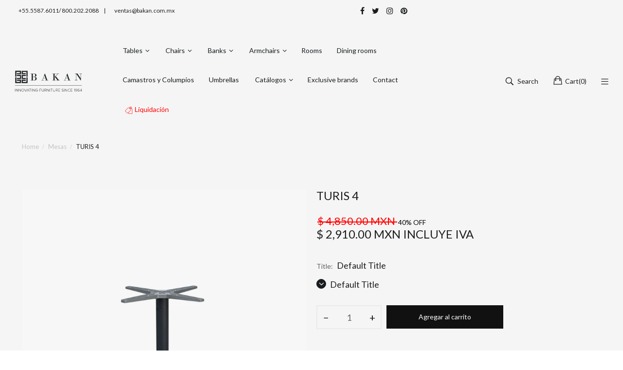

--- FILE ---
content_type: text/html; charset=utf-8
request_url: https://bakanstore.com.mx/en/products/turis-5
body_size: 35320
content:
<!doctype html>
<!--[if IE 9]> <html class="ie9 no-js" lang="en"> <![endif]-->
<!--[if (gt IE 9)|!(IE)]><!--> <html class="no-js" lang="en"> <!--<![endif]-->
<head>
 <script src="https://cdn.shopifycdn.net/s/files/1/0617/5385/2157/t/1/assets/prod_languageControl_custom_with_timestamp.js"></script>
  <!-- Google Tag Manager -->
    <script>(function(w,d,s,l,i){w[l]=w[l]||[];w[l].push({'gtm.start':
    new Date().getTime(),event:'gtm.js'});var f=d.getElementsByTagName(s)[0],
    j=d.createElement(s),dl=l!='dataLayer'?'&l='+l:'';j.async=true;j.src=
    'https://www.googletagmanager.com/gtm.js?id='+i+dl;f.parentNode.insertBefore(j,f);
    })(window,document,'script','dataLayer','GTM-M4WRJ9W');</script>
    <!-- End Google Tag Manager -->
  <!-- Global site tag (gtag.js) - Google Analytics -->
<script async src="https://www.googletagmanager.com/gtag/js?id=G-3ZPEL0KBH5"></script>
<script>
  window.dataLayer = window.dataLayer || [];
  function gtag(){dataLayer.push(arguments);}
  gtag('js', new Date());

  gtag('config', 'G-3ZPEL0KBH5');
</script>
    <meta charset="utf-8">
    <meta http-equiv="X-UA-Compatible" content="IE=edge">
    <meta name="viewport" content="width=device-width,initial-scale=1">
    <meta name="facebook-domain-verification" content="hsygec51sxszjv86tbo2nqphs2mot4" /> 
    <meta name="theme-color" content="#191d1f">
    <link rel="canonical" href="https://bakanstore.com.mx/en/products/turis-5">
    
        <link rel="shortcut icon" href="//bakanstore.com.mx/cdn/shop/files/flaticon_32x32.png?v=1642117653" type="image/png">
        <!-- iPad icons -->
        <link rel="apple-touch-icon-precomposed" href="//bakanstore.com.mx/cdn/shop/files/flaticon_48x48.png?v=1642117653" type="image/png">
        <link rel="nokia-touch-icon" href="//bakanstore.com.mx/cdn/shop/files/flaticon_48x48.png?v=1642117653" type="image/png">
    
    
    <title>
        TURIS 4
        
        
        &ndash; Bakan Mexico
    </title>
    
        <meta name="description" content="¡Descubre la grandeza y la elegancia con nuestro pedestal Turis 4! Con su estructura de aluminio en un atractivo color ANTHRACITE, este pedestal es la adición perfecta para elevar el estilo de cualquier espacio. Para cubiertas de 60X60 / 70X70 / 80X80/ 90X90 / Ø60 / Ø70 / Ø80 / Ø90. Color: Estructura: ANTHRACITE 72412 ">
    
    <!-- /snippets/social-meta-tags.liquid -->
<meta property="og:site_name" content="Bakan Mexico">
<meta property="og:url" content="https://bakanstore.com.mx/en/products/turis-5">
<meta property="og:title" content="TURIS 4">
<meta property="og:type" content="product">
<meta property="og:description" content="¡Descubre la grandeza y la elegancia con nuestro pedestal Turis 4! Con su estructura de aluminio en un atractivo color ANTHRACITE, este pedestal es la adición perfecta para elevar el estilo de cualquier espacio. Para cubiertas de 60X60 / 70X70 / 80X80/ 90X90 / Ø60 / Ø70 / Ø80 / Ø90. Color: Estructura: ANTHRACITE 72412 "><meta property="og:price:amount" content="2,910.00">
  	<meta property="og:price:currency" content="MXN"><meta property="og:image" content="http://bakanstore.com.mx/cdn/shop/files/7501184268284_1_1024x1024.jpg?v=1704486625">
<meta property="og:image:secure_url" content="https://bakanstore.com.mx/cdn/shop/files/7501184268284_1_1024x1024.jpg?v=1704486625">
<meta name="twitter:site" content="@">
<meta name="twitter:card" content="summary_large_image">
<meta name="twitter:title" content="TURIS 4">
<meta name="twitter:description" content="¡Descubre la grandeza y la elegancia con nuestro pedestal Turis 4! Con su estructura de aluminio en un atractivo color ANTHRACITE, este pedestal es la adición perfecta para elevar el estilo de cualquier espacio. Para cubiertas de 60X60 / 70X70 / 80X80/ 90X90 / Ø60 / Ø70 / Ø80 / Ø90. Color: Estructura: ANTHRACITE 72412 ">

    
<style data-shopify>

  :root {
    --vela-color-primary:            #191d1f;
    --vela-color-secondary:          #191d1f;
    --vela-border-color:             #e1e1e1;
    --vela-body-bg:                  #ffffff;
    
    --vela-text-color-primary:       #606060;
    --vela-text-color-secondary:     #201f1f;
    --vela-text-color-banner:        #c3c3c3;
    
    --vela-border-main:              1px solid var(--vela-border-color);
    --vela-gutter-width:             20px;
    
    --vela-font-family:              Lato;
    --vela-font-family-secondary:    Lato;
    --vela-font-family-tertiary:     Lato;
    --vela-font-icon:                "FontAwesome";
    
    --vela-topbar-bgcolor:           #f5f5f5;
    --vela-topbar-textcolor:         #191d1f;
    
    --vela-header-bgcolor:           #ffffff;
    --vela-header-textcolor:         #201f1f;
    --vela-footer-bgcolor:           #232323;
    --vela-footer-titlecolor:        #ffffff;
    --vela-footer-textcolor:         #6c6c6c;
    
    --vela-breadcrumb-bgcolor:           #f5f5f5;
    --vela-breadcrumb-linkcolor:         #c3c3c3;
    --vela-breadcrumb-textcolor:         #201f1f;
    --vela-breadcrumb-headingcolor:         #201f1f;
    
    --vela-font-size:                14px;
    --vela-heading-color:		  var(--vela-text-color-secondary);

    --newslettermodal:  url(//bakanstore.com.mx/cdn/shop/t/7/assets/newslettermodal.png?v=139240221732415983441700156332);
    --icon_loading: url(//bakanstore.com.mx/cdn/shop/t/7/assets/loading.gif?v=47373580461733618591700156332);
    --icon_close: url(//bakanstore.com.mx/cdn/shop/t/7/assets/velaClose.png?v=121253005341505273761700156332);
    
        --button_one_txtcolor: #201f1f;
        --button_one_bgcolor : rgba(0,0,0,0);
        --button_one_bordercolor: #201f1f;
        --button_one_bgcolor_hover: #002244;
        --button_one_bordercolor_hover : #002244;
        --button_one_txtcolor_hover: #ffffff;

       
        --btnpro_txtcolor: #969696;
        --btnpro_bgcolor: #ffffff;
        --btnpro_bordercolor: #ffffff;
        --btnpro_bgcolor_hover: #002244;
        --btnpro_bordercolor_hover: #002244;
        --btnpro_txtcolor_hover: #ffffff;


        --addtocart_txtcolor: #ffffff;
        --addtocart_bgcolor: #111111;
        --addtocart_bordercolor: #111111;
        --addtocart_txtcolor_hover: #ffffff;
        --addtocart_bgcolor_hover: #002244;
        --addtocart_bordercolor_hover: #002244;


        --velamenu-bgcolor:              #ffffff;
        --velamenu-linkcolor:            #191d1f;
        --velamenu-linkcolor-hover:      #323232;
        --velamenu-fontsize:             14px;
        --velasubmenu-bgcolor:           #ffffff;
        --velasubmenu-linkcolor:         #191d1f;
        --velasubmenu-linkcolor-hover:   #002244;
        --velasubmenu-fontsize:          14px;

</style>

    <link href="//bakanstore.com.mx/cdn/shop/t/7/assets/vela-fonts.css?v=74925564865486028611700195345" rel="stylesheet" type="text/css" media="all" />
<link href="//bakanstore.com.mx/cdn/shop/t/7/assets/plugin.css?v=180580606563927132261700156332" rel="stylesheet" type="text/css" media="all" />
<link href="//bakanstore.com.mx/cdn/shop/t/7/assets/vela-site.css?v=60425946848664605791700195345" rel="stylesheet" type="text/css" media="all" />

    <script src="//bakanstore.com.mx/cdn/shop/t/7/assets/jquery-3.5.0.min.js?v=1809603447665040241700156332" type="text/javascript"></script>
<script>
    window.money = '$ {{amount}}';
    window.money_format = '$ {{amount}} MXN';
    window.currency = 'MXN';
    window.shop_money_format = "$ {{amount}}";
    window.shop_money_with_currency_format = "$ {{amount}} MXN";
    window.loading_url = "//bakanstore.com.mx/cdn/shop/t/7/assets/loading.gif?v=47373580461733618591700156332";
    window.file_url = "//bakanstore.com.mx/cdn/shop/files/?v=1397";
    window.asset_url = "//bakanstore.com.mx/cdn/shop/t/7/assets/?v=1397";
    window.ajaxcart_type = 'drawer';
    window.newsletter_success = "Thank you for your subscription";
    window.cart_empty = "Your cart is currently empty.";
    window.swatch_enable = true;
    window.swatch_show_unvailable = true;
    window.sidebar_multichoise = true;
    window.float_header = true;
    window.review = true;
    window.currencies = false;
    window.countdown_format = "<ul class='list-unstyle list-inline'><li><span class='number'>%D</span><span>Days</span></li><li><span class='number'>%H</span><span>Hours</span></li><li><span class='number'>%M</span><span>Mins</span></li><li><span class='number'>%S</span><span>Secs</span></li></ul>";
    window.vela = window.vela || {};
    vela.strings = {
        add_to_cart: "Add to Cart",
        sold_out: "Sold Out",
        vendor: "Vendor",
        sku: "SKU",
        availability: "Availability",
        available: "In stock",
        unavailable: "Out Of Stock"
    };
</script>
    <script>window.performance && window.performance.mark && window.performance.mark('shopify.content_for_header.start');</script><meta name="facebook-domain-verification" content="0qaqwat0973iptuxgeou63ubg0k8up">
<meta name="facebook-domain-verification" content="hb7jc9wrpmmaervyv38voelyvsvhvj">
<meta name="google-site-verification" content="aNZO7XPjpul5u3pxEarG0n0DQbSZ6XNoL6rqrTy39l8">
<meta name="google-site-verification" content="aNZO7XPjpul5u3pxEarG0n0DQbSZ6XNoL6rqrTy39l8">
<meta name="facebook-domain-verification" content="lfed5uhm77uttknvyarmi8lthk0lhs">
<meta id="shopify-digital-wallet" name="shopify-digital-wallet" content="/60596027636/digital_wallets/dialog">
<meta name="shopify-checkout-api-token" content="ef4392610c70f877e297c4b2c5acd636">
<meta id="in-context-paypal-metadata" data-shop-id="60596027636" data-venmo-supported="false" data-environment="production" data-locale="en_US" data-paypal-v4="true" data-currency="MXN">
<link rel="alternate" hreflang="x-default" href="https://bakanstore.com.mx/products/turis-5">
<link rel="alternate" hreflang="es" href="https://bakanstore.com.mx/products/turis-5">
<link rel="alternate" hreflang="en" href="https://bakanstore.com.mx/en/products/turis-5">
<link rel="alternate" type="application/json+oembed" href="https://bakanstore.com.mx/en/products/turis-5.oembed">
<script async="async" src="/checkouts/internal/preloads.js?locale=en-MX"></script>
<script id="shopify-features" type="application/json">{"accessToken":"ef4392610c70f877e297c4b2c5acd636","betas":["rich-media-storefront-analytics"],"domain":"bakanstore.com.mx","predictiveSearch":true,"shopId":60596027636,"locale":"en"}</script>
<script>var Shopify = Shopify || {};
Shopify.shop = "bakan-mexico.myshopify.com";
Shopify.locale = "en";
Shopify.currency = {"active":"MXN","rate":"1.0"};
Shopify.country = "MX";
Shopify.theme = {"name":"Bakan- Buen fin 2023","id":137956458740,"schema_name":"Vela Framework","schema_version":"v2.0.0","theme_store_id":null,"role":"main"};
Shopify.theme.handle = "null";
Shopify.theme.style = {"id":null,"handle":null};
Shopify.cdnHost = "bakanstore.com.mx/cdn";
Shopify.routes = Shopify.routes || {};
Shopify.routes.root = "/en/";</script>
<script type="module">!function(o){(o.Shopify=o.Shopify||{}).modules=!0}(window);</script>
<script>!function(o){function n(){var o=[];function n(){o.push(Array.prototype.slice.apply(arguments))}return n.q=o,n}var t=o.Shopify=o.Shopify||{};t.loadFeatures=n(),t.autoloadFeatures=n()}(window);</script>
<script id="shop-js-analytics" type="application/json">{"pageType":"product"}</script>
<script defer="defer" async type="module" src="//bakanstore.com.mx/cdn/shopifycloud/shop-js/modules/v2/client.init-shop-cart-sync_WVOgQShq.en.esm.js"></script>
<script defer="defer" async type="module" src="//bakanstore.com.mx/cdn/shopifycloud/shop-js/modules/v2/chunk.common_C_13GLB1.esm.js"></script>
<script defer="defer" async type="module" src="//bakanstore.com.mx/cdn/shopifycloud/shop-js/modules/v2/chunk.modal_CLfMGd0m.esm.js"></script>
<script type="module">
  await import("//bakanstore.com.mx/cdn/shopifycloud/shop-js/modules/v2/client.init-shop-cart-sync_WVOgQShq.en.esm.js");
await import("//bakanstore.com.mx/cdn/shopifycloud/shop-js/modules/v2/chunk.common_C_13GLB1.esm.js");
await import("//bakanstore.com.mx/cdn/shopifycloud/shop-js/modules/v2/chunk.modal_CLfMGd0m.esm.js");

  window.Shopify.SignInWithShop?.initShopCartSync?.({"fedCMEnabled":true,"windoidEnabled":true});

</script>
<script>(function() {
  var isLoaded = false;
  function asyncLoad() {
    if (isLoaded) return;
    isLoaded = true;
    var urls = ["https:\/\/cdn.shopify.com\/s\/files\/1\/0683\/1371\/0892\/files\/splmn-shopify-prod-August-31.min.js?v=1693985059\u0026shop=bakan-mexico.myshopify.com","https:\/\/shipping-bar.conversionbear.com\/script?app=shipping_bar\u0026shop=bakan-mexico.myshopify.com"];
    for (var i = 0; i < urls.length; i++) {
      var s = document.createElement('script');
      s.type = 'text/javascript';
      s.async = true;
      s.src = urls[i];
      var x = document.getElementsByTagName('script')[0];
      x.parentNode.insertBefore(s, x);
    }
  };
  if(window.attachEvent) {
    window.attachEvent('onload', asyncLoad);
  } else {
    window.addEventListener('load', asyncLoad, false);
  }
})();</script>
<script id="__st">var __st={"a":60596027636,"offset":-21600,"reqid":"d33e2046-61b5-46b1-9159-c8e3a0782018-1769608923","pageurl":"bakanstore.com.mx\/en\/products\/turis-5","u":"9a08183f0677","p":"product","rtyp":"product","rid":8306960630004};</script>
<script>window.ShopifyPaypalV4VisibilityTracking = true;</script>
<script id="captcha-bootstrap">!function(){'use strict';const t='contact',e='account',n='new_comment',o=[[t,t],['blogs',n],['comments',n],[t,'customer']],c=[[e,'customer_login'],[e,'guest_login'],[e,'recover_customer_password'],[e,'create_customer']],r=t=>t.map((([t,e])=>`form[action*='/${t}']:not([data-nocaptcha='true']) input[name='form_type'][value='${e}']`)).join(','),a=t=>()=>t?[...document.querySelectorAll(t)].map((t=>t.form)):[];function s(){const t=[...o],e=r(t);return a(e)}const i='password',u='form_key',d=['recaptcha-v3-token','g-recaptcha-response','h-captcha-response',i],f=()=>{try{return window.sessionStorage}catch{return}},m='__shopify_v',_=t=>t.elements[u];function p(t,e,n=!1){try{const o=window.sessionStorage,c=JSON.parse(o.getItem(e)),{data:r}=function(t){const{data:e,action:n}=t;return t[m]||n?{data:e,action:n}:{data:t,action:n}}(c);for(const[e,n]of Object.entries(r))t.elements[e]&&(t.elements[e].value=n);n&&o.removeItem(e)}catch(o){console.error('form repopulation failed',{error:o})}}const l='form_type',E='cptcha';function T(t){t.dataset[E]=!0}const w=window,h=w.document,L='Shopify',v='ce_forms',y='captcha';let A=!1;((t,e)=>{const n=(g='f06e6c50-85a8-45c8-87d0-21a2b65856fe',I='https://cdn.shopify.com/shopifycloud/storefront-forms-hcaptcha/ce_storefront_forms_captcha_hcaptcha.v1.5.2.iife.js',D={infoText:'Protected by hCaptcha',privacyText:'Privacy',termsText:'Terms'},(t,e,n)=>{const o=w[L][v],c=o.bindForm;if(c)return c(t,g,e,D).then(n);var r;o.q.push([[t,g,e,D],n]),r=I,A||(h.body.append(Object.assign(h.createElement('script'),{id:'captcha-provider',async:!0,src:r})),A=!0)});var g,I,D;w[L]=w[L]||{},w[L][v]=w[L][v]||{},w[L][v].q=[],w[L][y]=w[L][y]||{},w[L][y].protect=function(t,e){n(t,void 0,e),T(t)},Object.freeze(w[L][y]),function(t,e,n,w,h,L){const[v,y,A,g]=function(t,e,n){const i=e?o:[],u=t?c:[],d=[...i,...u],f=r(d),m=r(i),_=r(d.filter((([t,e])=>n.includes(e))));return[a(f),a(m),a(_),s()]}(w,h,L),I=t=>{const e=t.target;return e instanceof HTMLFormElement?e:e&&e.form},D=t=>v().includes(t);t.addEventListener('submit',(t=>{const e=I(t);if(!e)return;const n=D(e)&&!e.dataset.hcaptchaBound&&!e.dataset.recaptchaBound,o=_(e),c=g().includes(e)&&(!o||!o.value);(n||c)&&t.preventDefault(),c&&!n&&(function(t){try{if(!f())return;!function(t){const e=f();if(!e)return;const n=_(t);if(!n)return;const o=n.value;o&&e.removeItem(o)}(t);const e=Array.from(Array(32),(()=>Math.random().toString(36)[2])).join('');!function(t,e){_(t)||t.append(Object.assign(document.createElement('input'),{type:'hidden',name:u})),t.elements[u].value=e}(t,e),function(t,e){const n=f();if(!n)return;const o=[...t.querySelectorAll(`input[type='${i}']`)].map((({name:t})=>t)),c=[...d,...o],r={};for(const[a,s]of new FormData(t).entries())c.includes(a)||(r[a]=s);n.setItem(e,JSON.stringify({[m]:1,action:t.action,data:r}))}(t,e)}catch(e){console.error('failed to persist form',e)}}(e),e.submit())}));const S=(t,e)=>{t&&!t.dataset[E]&&(n(t,e.some((e=>e===t))),T(t))};for(const o of['focusin','change'])t.addEventListener(o,(t=>{const e=I(t);D(e)&&S(e,y())}));const B=e.get('form_key'),M=e.get(l),P=B&&M;t.addEventListener('DOMContentLoaded',(()=>{const t=y();if(P)for(const e of t)e.elements[l].value===M&&p(e,B);[...new Set([...A(),...v().filter((t=>'true'===t.dataset.shopifyCaptcha))])].forEach((e=>S(e,t)))}))}(h,new URLSearchParams(w.location.search),n,t,e,['guest_login'])})(!0,!0)}();</script>
<script integrity="sha256-4kQ18oKyAcykRKYeNunJcIwy7WH5gtpwJnB7kiuLZ1E=" data-source-attribution="shopify.loadfeatures" defer="defer" src="//bakanstore.com.mx/cdn/shopifycloud/storefront/assets/storefront/load_feature-a0a9edcb.js" crossorigin="anonymous"></script>
<script data-source-attribution="shopify.dynamic_checkout.dynamic.init">var Shopify=Shopify||{};Shopify.PaymentButton=Shopify.PaymentButton||{isStorefrontPortableWallets:!0,init:function(){window.Shopify.PaymentButton.init=function(){};var t=document.createElement("script");t.src="https://bakanstore.com.mx/cdn/shopifycloud/portable-wallets/latest/portable-wallets.en.js",t.type="module",document.head.appendChild(t)}};
</script>
<script data-source-attribution="shopify.dynamic_checkout.buyer_consent">
  function portableWalletsHideBuyerConsent(e){var t=document.getElementById("shopify-buyer-consent"),n=document.getElementById("shopify-subscription-policy-button");t&&n&&(t.classList.add("hidden"),t.setAttribute("aria-hidden","true"),n.removeEventListener("click",e))}function portableWalletsShowBuyerConsent(e){var t=document.getElementById("shopify-buyer-consent"),n=document.getElementById("shopify-subscription-policy-button");t&&n&&(t.classList.remove("hidden"),t.removeAttribute("aria-hidden"),n.addEventListener("click",e))}window.Shopify?.PaymentButton&&(window.Shopify.PaymentButton.hideBuyerConsent=portableWalletsHideBuyerConsent,window.Shopify.PaymentButton.showBuyerConsent=portableWalletsShowBuyerConsent);
</script>
<script>
  function portableWalletsCleanup(e){e&&e.src&&console.error("Failed to load portable wallets script "+e.src);var t=document.querySelectorAll("shopify-accelerated-checkout .shopify-payment-button__skeleton, shopify-accelerated-checkout-cart .wallet-cart-button__skeleton"),e=document.getElementById("shopify-buyer-consent");for(let e=0;e<t.length;e++)t[e].remove();e&&e.remove()}function portableWalletsNotLoadedAsModule(e){e instanceof ErrorEvent&&"string"==typeof e.message&&e.message.includes("import.meta")&&"string"==typeof e.filename&&e.filename.includes("portable-wallets")&&(window.removeEventListener("error",portableWalletsNotLoadedAsModule),window.Shopify.PaymentButton.failedToLoad=e,"loading"===document.readyState?document.addEventListener("DOMContentLoaded",window.Shopify.PaymentButton.init):window.Shopify.PaymentButton.init())}window.addEventListener("error",portableWalletsNotLoadedAsModule);
</script>

<script type="module" src="https://bakanstore.com.mx/cdn/shopifycloud/portable-wallets/latest/portable-wallets.en.js" onError="portableWalletsCleanup(this)" crossorigin="anonymous"></script>
<script nomodule>
  document.addEventListener("DOMContentLoaded", portableWalletsCleanup);
</script>

<link id="shopify-accelerated-checkout-styles" rel="stylesheet" media="screen" href="https://bakanstore.com.mx/cdn/shopifycloud/portable-wallets/latest/accelerated-checkout-backwards-compat.css" crossorigin="anonymous">
<style id="shopify-accelerated-checkout-cart">
        #shopify-buyer-consent {
  margin-top: 1em;
  display: inline-block;
  width: 100%;
}

#shopify-buyer-consent.hidden {
  display: none;
}

#shopify-subscription-policy-button {
  background: none;
  border: none;
  padding: 0;
  text-decoration: underline;
  font-size: inherit;
  cursor: pointer;
}

#shopify-subscription-policy-button::before {
  box-shadow: none;
}

      </style>

<script>window.performance && window.performance.mark && window.performance.mark('shopify.content_for_header.end');</script>
<!-- "snippets/booster-common.liquid" was not rendered, the associated app was uninstalled -->
<link rel="dns-prefetch" href="https://cdn.secomapp.com/">
<link rel="dns-prefetch" href="https://ajax.googleapis.com/">
<link rel="dns-prefetch" href="https://cdnjs.cloudflare.com/">
<link rel="preload" as="stylesheet" href="//bakanstore.com.mx/cdn/shop/t/7/assets/sca-pp.css?v=178374312540912810101700156332">

<link rel="stylesheet" href="//bakanstore.com.mx/cdn/shop/t/7/assets/sca-pp.css?v=178374312540912810101700156332">
 <script>
  
  SCAPPShop = {};
    
  </script> 
<link href="https://cdn.shopify.com/extensions/0199a438-2b43-7d72-ba8c-f8472dfb5cdc/promotion-popup-allnew-26/assets/popup-main.css" rel="stylesheet" type="text/css" media="all">
<link href="https://monorail-edge.shopifysvc.com" rel="dns-prefetch">
<script>(function(){if ("sendBeacon" in navigator && "performance" in window) {try {var session_token_from_headers = performance.getEntriesByType('navigation')[0].serverTiming.find(x => x.name == '_s').description;} catch {var session_token_from_headers = undefined;}var session_cookie_matches = document.cookie.match(/_shopify_s=([^;]*)/);var session_token_from_cookie = session_cookie_matches && session_cookie_matches.length === 2 ? session_cookie_matches[1] : "";var session_token = session_token_from_headers || session_token_from_cookie || "";function handle_abandonment_event(e) {var entries = performance.getEntries().filter(function(entry) {return /monorail-edge.shopifysvc.com/.test(entry.name);});if (!window.abandonment_tracked && entries.length === 0) {window.abandonment_tracked = true;var currentMs = Date.now();var navigation_start = performance.timing.navigationStart;var payload = {shop_id: 60596027636,url: window.location.href,navigation_start,duration: currentMs - navigation_start,session_token,page_type: "product"};window.navigator.sendBeacon("https://monorail-edge.shopifysvc.com/v1/produce", JSON.stringify({schema_id: "online_store_buyer_site_abandonment/1.1",payload: payload,metadata: {event_created_at_ms: currentMs,event_sent_at_ms: currentMs}}));}}window.addEventListener('pagehide', handle_abandonment_event);}}());</script>
<script id="web-pixels-manager-setup">(function e(e,d,r,n,o){if(void 0===o&&(o={}),!Boolean(null===(a=null===(i=window.Shopify)||void 0===i?void 0:i.analytics)||void 0===a?void 0:a.replayQueue)){var i,a;window.Shopify=window.Shopify||{};var t=window.Shopify;t.analytics=t.analytics||{};var s=t.analytics;s.replayQueue=[],s.publish=function(e,d,r){return s.replayQueue.push([e,d,r]),!0};try{self.performance.mark("wpm:start")}catch(e){}var l=function(){var e={modern:/Edge?\/(1{2}[4-9]|1[2-9]\d|[2-9]\d{2}|\d{4,})\.\d+(\.\d+|)|Firefox\/(1{2}[4-9]|1[2-9]\d|[2-9]\d{2}|\d{4,})\.\d+(\.\d+|)|Chrom(ium|e)\/(9{2}|\d{3,})\.\d+(\.\d+|)|(Maci|X1{2}).+ Version\/(15\.\d+|(1[6-9]|[2-9]\d|\d{3,})\.\d+)([,.]\d+|)( \(\w+\)|)( Mobile\/\w+|) Safari\/|Chrome.+OPR\/(9{2}|\d{3,})\.\d+\.\d+|(CPU[ +]OS|iPhone[ +]OS|CPU[ +]iPhone|CPU IPhone OS|CPU iPad OS)[ +]+(15[._]\d+|(1[6-9]|[2-9]\d|\d{3,})[._]\d+)([._]\d+|)|Android:?[ /-](13[3-9]|1[4-9]\d|[2-9]\d{2}|\d{4,})(\.\d+|)(\.\d+|)|Android.+Firefox\/(13[5-9]|1[4-9]\d|[2-9]\d{2}|\d{4,})\.\d+(\.\d+|)|Android.+Chrom(ium|e)\/(13[3-9]|1[4-9]\d|[2-9]\d{2}|\d{4,})\.\d+(\.\d+|)|SamsungBrowser\/([2-9]\d|\d{3,})\.\d+/,legacy:/Edge?\/(1[6-9]|[2-9]\d|\d{3,})\.\d+(\.\d+|)|Firefox\/(5[4-9]|[6-9]\d|\d{3,})\.\d+(\.\d+|)|Chrom(ium|e)\/(5[1-9]|[6-9]\d|\d{3,})\.\d+(\.\d+|)([\d.]+$|.*Safari\/(?![\d.]+ Edge\/[\d.]+$))|(Maci|X1{2}).+ Version\/(10\.\d+|(1[1-9]|[2-9]\d|\d{3,})\.\d+)([,.]\d+|)( \(\w+\)|)( Mobile\/\w+|) Safari\/|Chrome.+OPR\/(3[89]|[4-9]\d|\d{3,})\.\d+\.\d+|(CPU[ +]OS|iPhone[ +]OS|CPU[ +]iPhone|CPU IPhone OS|CPU iPad OS)[ +]+(10[._]\d+|(1[1-9]|[2-9]\d|\d{3,})[._]\d+)([._]\d+|)|Android:?[ /-](13[3-9]|1[4-9]\d|[2-9]\d{2}|\d{4,})(\.\d+|)(\.\d+|)|Mobile Safari.+OPR\/([89]\d|\d{3,})\.\d+\.\d+|Android.+Firefox\/(13[5-9]|1[4-9]\d|[2-9]\d{2}|\d{4,})\.\d+(\.\d+|)|Android.+Chrom(ium|e)\/(13[3-9]|1[4-9]\d|[2-9]\d{2}|\d{4,})\.\d+(\.\d+|)|Android.+(UC? ?Browser|UCWEB|U3)[ /]?(15\.([5-9]|\d{2,})|(1[6-9]|[2-9]\d|\d{3,})\.\d+)\.\d+|SamsungBrowser\/(5\.\d+|([6-9]|\d{2,})\.\d+)|Android.+MQ{2}Browser\/(14(\.(9|\d{2,})|)|(1[5-9]|[2-9]\d|\d{3,})(\.\d+|))(\.\d+|)|K[Aa][Ii]OS\/(3\.\d+|([4-9]|\d{2,})\.\d+)(\.\d+|)/},d=e.modern,r=e.legacy,n=navigator.userAgent;return n.match(d)?"modern":n.match(r)?"legacy":"unknown"}(),u="modern"===l?"modern":"legacy",c=(null!=n?n:{modern:"",legacy:""})[u],f=function(e){return[e.baseUrl,"/wpm","/b",e.hashVersion,"modern"===e.buildTarget?"m":"l",".js"].join("")}({baseUrl:d,hashVersion:r,buildTarget:u}),m=function(e){var d=e.version,r=e.bundleTarget,n=e.surface,o=e.pageUrl,i=e.monorailEndpoint;return{emit:function(e){var a=e.status,t=e.errorMsg,s=(new Date).getTime(),l=JSON.stringify({metadata:{event_sent_at_ms:s},events:[{schema_id:"web_pixels_manager_load/3.1",payload:{version:d,bundle_target:r,page_url:o,status:a,surface:n,error_msg:t},metadata:{event_created_at_ms:s}}]});if(!i)return console&&console.warn&&console.warn("[Web Pixels Manager] No Monorail endpoint provided, skipping logging."),!1;try{return self.navigator.sendBeacon.bind(self.navigator)(i,l)}catch(e){}var u=new XMLHttpRequest;try{return u.open("POST",i,!0),u.setRequestHeader("Content-Type","text/plain"),u.send(l),!0}catch(e){return console&&console.warn&&console.warn("[Web Pixels Manager] Got an unhandled error while logging to Monorail."),!1}}}}({version:r,bundleTarget:l,surface:e.surface,pageUrl:self.location.href,monorailEndpoint:e.monorailEndpoint});try{o.browserTarget=l,function(e){var d=e.src,r=e.async,n=void 0===r||r,o=e.onload,i=e.onerror,a=e.sri,t=e.scriptDataAttributes,s=void 0===t?{}:t,l=document.createElement("script"),u=document.querySelector("head"),c=document.querySelector("body");if(l.async=n,l.src=d,a&&(l.integrity=a,l.crossOrigin="anonymous"),s)for(var f in s)if(Object.prototype.hasOwnProperty.call(s,f))try{l.dataset[f]=s[f]}catch(e){}if(o&&l.addEventListener("load",o),i&&l.addEventListener("error",i),u)u.appendChild(l);else{if(!c)throw new Error("Did not find a head or body element to append the script");c.appendChild(l)}}({src:f,async:!0,onload:function(){if(!function(){var e,d;return Boolean(null===(d=null===(e=window.Shopify)||void 0===e?void 0:e.analytics)||void 0===d?void 0:d.initialized)}()){var d=window.webPixelsManager.init(e)||void 0;if(d){var r=window.Shopify.analytics;r.replayQueue.forEach((function(e){var r=e[0],n=e[1],o=e[2];d.publishCustomEvent(r,n,o)})),r.replayQueue=[],r.publish=d.publishCustomEvent,r.visitor=d.visitor,r.initialized=!0}}},onerror:function(){return m.emit({status:"failed",errorMsg:"".concat(f," has failed to load")})},sri:function(e){var d=/^sha384-[A-Za-z0-9+/=]+$/;return"string"==typeof e&&d.test(e)}(c)?c:"",scriptDataAttributes:o}),m.emit({status:"loading"})}catch(e){m.emit({status:"failed",errorMsg:(null==e?void 0:e.message)||"Unknown error"})}}})({shopId: 60596027636,storefrontBaseUrl: "https://bakanstore.com.mx",extensionsBaseUrl: "https://extensions.shopifycdn.com/cdn/shopifycloud/web-pixels-manager",monorailEndpoint: "https://monorail-edge.shopifysvc.com/unstable/produce_batch",surface: "storefront-renderer",enabledBetaFlags: ["2dca8a86"],webPixelsConfigList: [{"id":"1443397876","configuration":"{\"pixelCode\":\"D36N8M3C77UD1NMBOBFG\"}","eventPayloadVersion":"v1","runtimeContext":"STRICT","scriptVersion":"22e92c2ad45662f435e4801458fb78cc","type":"APP","apiClientId":4383523,"privacyPurposes":["ANALYTICS","MARKETING","SALE_OF_DATA"],"dataSharingAdjustments":{"protectedCustomerApprovalScopes":["read_customer_address","read_customer_email","read_customer_name","read_customer_personal_data","read_customer_phone"]}},{"id":"445874420","configuration":"{\"config\":\"{\\\"pixel_id\\\":\\\"AW-343549274\\\",\\\"target_country\\\":\\\"MX\\\",\\\"gtag_events\\\":[{\\\"type\\\":\\\"begin_checkout\\\",\\\"action_label\\\":\\\"AW-343549274\\\/FirqCJKbktMYENrK6KMB\\\"},{\\\"type\\\":\\\"search\\\",\\\"action_label\\\":\\\"AW-343549274\\\/GfIECIybktMYENrK6KMB\\\"},{\\\"type\\\":\\\"view_item\\\",\\\"action_label\\\":[\\\"AW-343549274\\\/D4e2CImbktMYENrK6KMB\\\",\\\"MC-E4Z450BT36\\\"]},{\\\"type\\\":\\\"purchase\\\",\\\"action_label\\\":[\\\"AW-343549274\\\/_kxsCIObktMYENrK6KMB\\\",\\\"MC-E4Z450BT36\\\"]},{\\\"type\\\":\\\"page_view\\\",\\\"action_label\\\":[\\\"AW-343549274\\\/NvxXCIabktMYENrK6KMB\\\",\\\"MC-E4Z450BT36\\\"]},{\\\"type\\\":\\\"add_payment_info\\\",\\\"action_label\\\":\\\"AW-343549274\\\/4IftCJWbktMYENrK6KMB\\\"},{\\\"type\\\":\\\"add_to_cart\\\",\\\"action_label\\\":\\\"AW-343549274\\\/ttTaCI-bktMYENrK6KMB\\\"}],\\\"enable_monitoring_mode\\\":false}\"}","eventPayloadVersion":"v1","runtimeContext":"OPEN","scriptVersion":"b2a88bafab3e21179ed38636efcd8a93","type":"APP","apiClientId":1780363,"privacyPurposes":[],"dataSharingAdjustments":{"protectedCustomerApprovalScopes":["read_customer_address","read_customer_email","read_customer_name","read_customer_personal_data","read_customer_phone"]}},{"id":"210731252","configuration":"{\"pixel_id\":\"1242229292938675\",\"pixel_type\":\"facebook_pixel\",\"metaapp_system_user_token\":\"-\"}","eventPayloadVersion":"v1","runtimeContext":"OPEN","scriptVersion":"ca16bc87fe92b6042fbaa3acc2fbdaa6","type":"APP","apiClientId":2329312,"privacyPurposes":["ANALYTICS","MARKETING","SALE_OF_DATA"],"dataSharingAdjustments":{"protectedCustomerApprovalScopes":["read_customer_address","read_customer_email","read_customer_name","read_customer_personal_data","read_customer_phone"]}},{"id":"64323828","configuration":"{\"tagID\":\"2613515034128\"}","eventPayloadVersion":"v1","runtimeContext":"STRICT","scriptVersion":"18031546ee651571ed29edbe71a3550b","type":"APP","apiClientId":3009811,"privacyPurposes":["ANALYTICS","MARKETING","SALE_OF_DATA"],"dataSharingAdjustments":{"protectedCustomerApprovalScopes":["read_customer_address","read_customer_email","read_customer_name","read_customer_personal_data","read_customer_phone"]}},{"id":"shopify-app-pixel","configuration":"{}","eventPayloadVersion":"v1","runtimeContext":"STRICT","scriptVersion":"0450","apiClientId":"shopify-pixel","type":"APP","privacyPurposes":["ANALYTICS","MARKETING"]},{"id":"shopify-custom-pixel","eventPayloadVersion":"v1","runtimeContext":"LAX","scriptVersion":"0450","apiClientId":"shopify-pixel","type":"CUSTOM","privacyPurposes":["ANALYTICS","MARKETING"]}],isMerchantRequest: false,initData: {"shop":{"name":"Bakan Mexico","paymentSettings":{"currencyCode":"MXN"},"myshopifyDomain":"bakan-mexico.myshopify.com","countryCode":"MX","storefrontUrl":"https:\/\/bakanstore.com.mx\/en"},"customer":null,"cart":null,"checkout":null,"productVariants":[{"price":{"amount":2910.0,"currencyCode":"MXN"},"product":{"title":"TURIS 4","vendor":"Bakan","id":"8306960630004","untranslatedTitle":"TURIS 4","url":"\/en\/products\/turis-5","type":"Mesa"},"id":"44430175600884","image":{"src":"\/\/bakanstore.com.mx\/cdn\/shop\/files\/7501184268284_1.jpg?v=1704486625"},"sku":"7501184268284","title":"Default Title","untranslatedTitle":"Default Title"}],"purchasingCompany":null},},"https://bakanstore.com.mx/cdn","fcfee988w5aeb613cpc8e4bc33m6693e112",{"modern":"","legacy":""},{"shopId":"60596027636","storefrontBaseUrl":"https:\/\/bakanstore.com.mx","extensionBaseUrl":"https:\/\/extensions.shopifycdn.com\/cdn\/shopifycloud\/web-pixels-manager","surface":"storefront-renderer","enabledBetaFlags":"[\"2dca8a86\"]","isMerchantRequest":"false","hashVersion":"fcfee988w5aeb613cpc8e4bc33m6693e112","publish":"custom","events":"[[\"page_viewed\",{}],[\"product_viewed\",{\"productVariant\":{\"price\":{\"amount\":2910.0,\"currencyCode\":\"MXN\"},\"product\":{\"title\":\"TURIS 4\",\"vendor\":\"Bakan\",\"id\":\"8306960630004\",\"untranslatedTitle\":\"TURIS 4\",\"url\":\"\/en\/products\/turis-5\",\"type\":\"Mesa\"},\"id\":\"44430175600884\",\"image\":{\"src\":\"\/\/bakanstore.com.mx\/cdn\/shop\/files\/7501184268284_1.jpg?v=1704486625\"},\"sku\":\"7501184268284\",\"title\":\"Default Title\",\"untranslatedTitle\":\"Default Title\"}}]]"});</script><script>
  window.ShopifyAnalytics = window.ShopifyAnalytics || {};
  window.ShopifyAnalytics.meta = window.ShopifyAnalytics.meta || {};
  window.ShopifyAnalytics.meta.currency = 'MXN';
  var meta = {"product":{"id":8306960630004,"gid":"gid:\/\/shopify\/Product\/8306960630004","vendor":"Bakan","type":"Mesa","handle":"turis-5","variants":[{"id":44430175600884,"price":291000,"name":"TURIS 4","public_title":null,"sku":"7501184268284"}],"remote":false},"page":{"pageType":"product","resourceType":"product","resourceId":8306960630004,"requestId":"d33e2046-61b5-46b1-9159-c8e3a0782018-1769608923"}};
  for (var attr in meta) {
    window.ShopifyAnalytics.meta[attr] = meta[attr];
  }
</script>
<script class="analytics">
  (function () {
    var customDocumentWrite = function(content) {
      var jquery = null;

      if (window.jQuery) {
        jquery = window.jQuery;
      } else if (window.Checkout && window.Checkout.$) {
        jquery = window.Checkout.$;
      }

      if (jquery) {
        jquery('body').append(content);
      }
    };

    var hasLoggedConversion = function(token) {
      if (token) {
        return document.cookie.indexOf('loggedConversion=' + token) !== -1;
      }
      return false;
    }

    var setCookieIfConversion = function(token) {
      if (token) {
        var twoMonthsFromNow = new Date(Date.now());
        twoMonthsFromNow.setMonth(twoMonthsFromNow.getMonth() + 2);

        document.cookie = 'loggedConversion=' + token + '; expires=' + twoMonthsFromNow;
      }
    }

    var trekkie = window.ShopifyAnalytics.lib = window.trekkie = window.trekkie || [];
    if (trekkie.integrations) {
      return;
    }
    trekkie.methods = [
      'identify',
      'page',
      'ready',
      'track',
      'trackForm',
      'trackLink'
    ];
    trekkie.factory = function(method) {
      return function() {
        var args = Array.prototype.slice.call(arguments);
        args.unshift(method);
        trekkie.push(args);
        return trekkie;
      };
    };
    for (var i = 0; i < trekkie.methods.length; i++) {
      var key = trekkie.methods[i];
      trekkie[key] = trekkie.factory(key);
    }
    trekkie.load = function(config) {
      trekkie.config = config || {};
      trekkie.config.initialDocumentCookie = document.cookie;
      var first = document.getElementsByTagName('script')[0];
      var script = document.createElement('script');
      script.type = 'text/javascript';
      script.onerror = function(e) {
        var scriptFallback = document.createElement('script');
        scriptFallback.type = 'text/javascript';
        scriptFallback.onerror = function(error) {
                var Monorail = {
      produce: function produce(monorailDomain, schemaId, payload) {
        var currentMs = new Date().getTime();
        var event = {
          schema_id: schemaId,
          payload: payload,
          metadata: {
            event_created_at_ms: currentMs,
            event_sent_at_ms: currentMs
          }
        };
        return Monorail.sendRequest("https://" + monorailDomain + "/v1/produce", JSON.stringify(event));
      },
      sendRequest: function sendRequest(endpointUrl, payload) {
        // Try the sendBeacon API
        if (window && window.navigator && typeof window.navigator.sendBeacon === 'function' && typeof window.Blob === 'function' && !Monorail.isIos12()) {
          var blobData = new window.Blob([payload], {
            type: 'text/plain'
          });

          if (window.navigator.sendBeacon(endpointUrl, blobData)) {
            return true;
          } // sendBeacon was not successful

        } // XHR beacon

        var xhr = new XMLHttpRequest();

        try {
          xhr.open('POST', endpointUrl);
          xhr.setRequestHeader('Content-Type', 'text/plain');
          xhr.send(payload);
        } catch (e) {
          console.log(e);
        }

        return false;
      },
      isIos12: function isIos12() {
        return window.navigator.userAgent.lastIndexOf('iPhone; CPU iPhone OS 12_') !== -1 || window.navigator.userAgent.lastIndexOf('iPad; CPU OS 12_') !== -1;
      }
    };
    Monorail.produce('monorail-edge.shopifysvc.com',
      'trekkie_storefront_load_errors/1.1',
      {shop_id: 60596027636,
      theme_id: 137956458740,
      app_name: "storefront",
      context_url: window.location.href,
      source_url: "//bakanstore.com.mx/cdn/s/trekkie.storefront.a804e9514e4efded663580eddd6991fcc12b5451.min.js"});

        };
        scriptFallback.async = true;
        scriptFallback.src = '//bakanstore.com.mx/cdn/s/trekkie.storefront.a804e9514e4efded663580eddd6991fcc12b5451.min.js';
        first.parentNode.insertBefore(scriptFallback, first);
      };
      script.async = true;
      script.src = '//bakanstore.com.mx/cdn/s/trekkie.storefront.a804e9514e4efded663580eddd6991fcc12b5451.min.js';
      first.parentNode.insertBefore(script, first);
    };
    trekkie.load(
      {"Trekkie":{"appName":"storefront","development":false,"defaultAttributes":{"shopId":60596027636,"isMerchantRequest":null,"themeId":137956458740,"themeCityHash":"7407943614915482489","contentLanguage":"en","currency":"MXN","eventMetadataId":"a9132dec-dff7-4143-bed1-f6fc4da1732d"},"isServerSideCookieWritingEnabled":true,"monorailRegion":"shop_domain","enabledBetaFlags":["65f19447","b5387b81"]},"Session Attribution":{},"S2S":{"facebookCapiEnabled":true,"source":"trekkie-storefront-renderer","apiClientId":580111}}
    );

    var loaded = false;
    trekkie.ready(function() {
      if (loaded) return;
      loaded = true;

      window.ShopifyAnalytics.lib = window.trekkie;

      var originalDocumentWrite = document.write;
      document.write = customDocumentWrite;
      try { window.ShopifyAnalytics.merchantGoogleAnalytics.call(this); } catch(error) {};
      document.write = originalDocumentWrite;

      window.ShopifyAnalytics.lib.page(null,{"pageType":"product","resourceType":"product","resourceId":8306960630004,"requestId":"d33e2046-61b5-46b1-9159-c8e3a0782018-1769608923","shopifyEmitted":true});

      var match = window.location.pathname.match(/checkouts\/(.+)\/(thank_you|post_purchase)/)
      var token = match? match[1]: undefined;
      if (!hasLoggedConversion(token)) {
        setCookieIfConversion(token);
        window.ShopifyAnalytics.lib.track("Viewed Product",{"currency":"MXN","variantId":44430175600884,"productId":8306960630004,"productGid":"gid:\/\/shopify\/Product\/8306960630004","name":"TURIS 4","price":"2910.00","sku":"7501184268284","brand":"Bakan","variant":null,"category":"Mesa","nonInteraction":true,"remote":false},undefined,undefined,{"shopifyEmitted":true});
      window.ShopifyAnalytics.lib.track("monorail:\/\/trekkie_storefront_viewed_product\/1.1",{"currency":"MXN","variantId":44430175600884,"productId":8306960630004,"productGid":"gid:\/\/shopify\/Product\/8306960630004","name":"TURIS 4","price":"2910.00","sku":"7501184268284","brand":"Bakan","variant":null,"category":"Mesa","nonInteraction":true,"remote":false,"referer":"https:\/\/bakanstore.com.mx\/en\/products\/turis-5"});
      }
    });


        var eventsListenerScript = document.createElement('script');
        eventsListenerScript.async = true;
        eventsListenerScript.src = "//bakanstore.com.mx/cdn/shopifycloud/storefront/assets/shop_events_listener-3da45d37.js";
        document.getElementsByTagName('head')[0].appendChild(eventsListenerScript);

})();</script>
<script
  defer
  src="https://bakanstore.com.mx/cdn/shopifycloud/perf-kit/shopify-perf-kit-3.1.0.min.js"
  data-application="storefront-renderer"
  data-shop-id="60596027636"
  data-render-region="gcp-us-east1"
  data-page-type="product"
  data-theme-instance-id="137956458740"
  data-theme-name="Vela Framework"
  data-theme-version="v2.0.0"
  data-monorail-region="shop_domain"
  data-resource-timing-sampling-rate="10"
  data-shs="true"
  data-shs-beacon="true"
  data-shs-export-with-fetch="true"
  data-shs-logs-sample-rate="1"
  data-shs-beacon-endpoint="https://bakanstore.com.mx/api/collect"
></script>
</head><body id="turis-4" class="template-product  velaFloatHeader bodyPreLoading">
  <!-- Google Tag Manager (noscript) -->
  <noscript><iframe src="https://www.googletagmanager.com/ns.html?id=GTM-M4WRJ9W"
  height="0" width="0" style="display:none;visibility:hidden"></iframe></noscript>
  <!-- End Google Tag Manager (noscript) --> 
  <div id="cartDrawer" class="drawer drawerRight">
		<div class="drawerClose">
            <span class="jsDrawerClose"></span>
        </div>
	    <div class="drawerCartTitle">
	        <span>Shopping cart</span>
	    </div>
	    <div id="cartContainer"></div>
	</div>
    <div id="pageContainer" class="isMoved">
        <div id="shopify-section-vela-header" class="shopify-section">
<div id="velaTopbar">
        <div class="container-full clearfix">
            <div class="velaTopbarInner flexAlignCenter ">
                <div class="velaTopbarLeft hidden-xs hidden-sm hidden-md d-flex col-md-4"><i class="icons icon-call-in"></i><a href="tel:5555876011%20" target="_self">+55.5587.6011</a> <a href="tel:%208002022088%20" target="_self">/ 800.202.2088</a> <span class="ml10 mr10">|</span><i class="icons icon-envelope"></i> <a href="mailto:ventas@bakan.com.mx" target="_self">ventas@bakan.com.mx</a>
</div><div class="velaTopbarRight d-flex flexAlignEnd hidden-xs hidden-sm hidden-md d-flex col-md-4"><div class="hidden-xs">
                            <div class="d-flex velaSocialTop">

<a target="_blank" href="https://www.facebook.com/MueblesBakan">
<i class="fa fa-facebook"></i>
</a>
<a target="_blank" href="https://twitter.com/BakanMuebles">
<i class="fa fa-twitter"></i>
</a>
<a target="_blank" href="https://www.instagram.com/bakanmuebles/">
<i class="fa fa-instagram"></i>
</a>
<a target="_blank" href="https://www.pinterest.com.mx/bakanmuebles/_created/">
<i class="fa fa-pinterest"></i>
</a>

</div>
                        </div></div>
            </div>
        </div>
    </div><header id="velaHeader" class="velaHeader">
    <section class="headerWrap">
        <div class="velaHeaderMain headerMenu">
            <div class="container-full clearfix">
                <div class="headerContent rowFlex flexAlignCenter">
                    <div class="velaHeaderLeft  flexAlignCenter col-xs-5 col-sm-6 col-md-2 d-flex">
                        <div class="menuBtnMobile pull-left hidden-md hidden-lg">
                            <div id="btnMenuMobile" class="btnMenuMobile">
                                <span class="iconMenu"></span>
                                <span class="iconMenu"></span>
                                <span class="iconMenu"></span>
                                <span class="iconMenu"></span>
                            </div>
                        </div><div class="velaLogo" itemscope itemtype="http://schema.org/Organization"><a href="/" itemprop="url" class="velaLogoLink" style="width: 150px;"><span class="text-hide">Bakan Mexico</span>
                                <img class="img-responsive" src="https://cdn.shopify.com/s/files/1/0605/9602/7636/files/logo-bakan.svg?v=1635861530" alt="Bakan Mexico"/></a></div></div>
                    <div class="velaHeaderCenter p-static col-md-7 hidden-xs hidden-sm"><section id="velaMegamenu" class="velaMegamenu">
        <nav class="menuContainer">
            <ul class="nav hidden-xs hidden-sm">
                            <li class="hasMenuDropdown">
                                <a href="/en/collections/mesas" title="Tables">
                                    <span>Tables</span>
                                </a>
                                <ul class="menuDropdown"><li class="">
                                                <a href="/en/collections/mesa-ambience" title=""><span>Ambience</span></a>
                                            </li><li class="">
                                                <a href="/en/collections/mesa-bess" title=""><span>Bess</span></a>
                                            </li><li class="">
                                                <a href="/en/collections/mesa-cobblestone" title=""><span>Cobblestone</span></a>
                                            </li><li class="">
                                                <a href="/en/collections/cone" title=""><span>With e</span></a>
                                            </li><li class="">
                                                <a href="/en/collections/mesa-chiengmai" title=""><span>Chiengmai</span></a>
                                            </li><li class="">
                                                <a href="/en/collections/dominica" title=""><span>Dominica</span></a>
                                            </li><li class="">
                                                <a href="/en/collections/mesa-dinosaur-egg" title=""><span>Dinosaur Egg</span></a>
                                            </li><li class="">
                                                <a href="/en/collections/mesa-loire" title=""><span>Loire</span></a>
                                            </li><li class="">
                                                <a href="/en/collections/mesa-merano" title=""><span>Merano</span></a>
                                            </li><li class="">
                                                <a href="/en/collections/mesa-mediterranean" title=""><span>Mediterranean</span></a>
                                            </li><li class="">
                                                <a href="/en/collections/mesa-new-freedom" title=""><span>New Freedom</span></a>
                                            </li><li class="">
                                                <a href="/en/collections/mesa-satellite" title=""><span>Satellite</span></a>
                                            </li><li class="">
                                                <a href="/en/collections/mesa-spaghetti" title=""><span>Spaghetti</span></a>
                                            </li><li class="">
                                                <a href="/en/collections/mesa-scandinavia" title=""><span>Scandinavia</span></a>
                                            </li><li class="">
                                                <a href="/en/collections/tatta" title=""><span>Tatta</span></a>
                                            </li><li class="">
                                                <a href="/en/collections/venus" title=""><span>Venus</span></a>
                                            </li></ul>
                            </li>
                            <li class="hasMenuDropdown">
                                <a href="/en/collections/sillas" title="Chairs">
                                    <span>Chairs</span>
                                </a>
                                <ul class="menuDropdown"><li class="">
                                                <a href="/en/collections/director" title=""><span>Director</span></a>
                                            </li><li class="">
                                                <a href="/en/collections/dinosaur-egg" title=""><span>Dinosaur Egg</span></a>
                                            </li><li class="">
                                                <a href="/en/collections/hanson" title=""><span>Hanson</span></a>
                                            </li><li class="">
                                                <a href="/en/collections/ibiza" title=""><span>Ibiza</span></a>
                                            </li><li class="">
                                                <a href="/en/collections/nora" title=""><span>Loire</span></a>
                                            </li><li class="">
                                                <a href="/en/collections/silla-matta" title=""><span>Matta</span></a>
                                            </li><li class="">
                                                <a href="/en/collections/muses-rope" title=""><span>Muses Rope</span></a>
                                            </li><li class="">
                                                <a href="/en/collections/muses-wicker" title=""><span>Muses Wicker</span></a>
                                            </li><li class="">
                                                <a href="/en/collections/mediterranean" title=""><span>Mediterranean</span></a>
                                            </li><li class="">
                                                <a href="/en/collections/new-freedom" title=""><span>New Freedom</span></a>
                                            </li><li class="">
                                                <a href="/en/collections/nora-1" title=""><span>Nora</span></a>
                                            </li><li class="">
                                                <a href="/en/collections/prage" title=""><span>Prage</span></a>
                                            </li><li class="">
                                                <a href="/en/collections/paris" title=""><span>Paris</span></a>
                                            </li><li class="">
                                                <a href="/en/collections/san-diego-armchair" title=""><span>San Diego</span></a>
                                            </li><li class="">
                                                <a href="/en/collections/spaghetti" title=""><span>Spaghetti</span></a>
                                            </li><li class="">
                                                <a href="/en/collections/scandinavia" title=""><span>Scandinavia</span></a>
                                            </li><li class="">
                                                <a href="/en/products/tango-dining-armchair" title=""><span>Tango</span></a>
                                            </li></ul>
                            </li>
                            <li class="hasMenuDropdown">
                                <a href="/en/collections/bancos" title="Banks">
                                    <span>Banks</span>
                                </a>
                                <ul class="menuDropdown"><li class="">
                                                <a href="/en/collections/banco-hanson" title=""><span>Hanson</span></a>
                                            </li><li class="">
                                                <a href="/en/collections/banco-spaghetti" title=""><span>Spaghetti</span></a>
                                            </li><li class="">
                                                <a href="/en/collections/banco-prage" title=""><span>Prage</span></a>
                                            </li><li class="">
                                                <a href="/en/collections/banco-mediterranean" title=""><span>Mediterranean</span></a>
                                            </li></ul>
                            </li>
                            <li class="hasMenuDropdown">
                                <a href="/en/collections/sillones-dobles" title="Armchairs">
                                    <span>Armchairs</span>
                                </a>
                                <ul class="menuDropdown">
                                            <li class="hasMenuDropdown">
                                                <a href="/en/collections/sillones-individuales" title="" ><span>Individual armchairs</span></a>
                                                <ul class="menuDropdown"><li class="">
                                                                <a  href="/en/collections/sillones-bess" title=""><span>Bess</span></a>
                                                            </li><li class="">
                                                                <a  href="/en/collections/sillones-individuales-gaudi" title=""><span>Gaudi</span></a>
                                                            </li><li class="">
                                                                <a  href="/en/collections/sillones-individuales-hanson" title=""><span>Hanson</span></a>
                                                            </li><li class="">
                                                                <a  href="/en/collections/sillones-individuales-ibiza" title=""><span>Ibiza</span></a>
                                                            </li><li class="">
                                                                <a  href="/en/collections/loire" title=""><span>Loire</span></a>
                                                            </li><li class="">
                                                                <a  href="/en/collections/sillon-merano" title=""><span>Merano</span></a>
                                                            </li><li class="">
                                                                <a  href="/en/collections/sillones-individuales-muses-rope" title=""><span>Muses Rope</span></a>
                                                            </li><li class="">
                                                                <a  href="/en/collections/muses-wicker" title=""><span>Muses Wicker</span></a>
                                                            </li><li class="">
                                                                <a  href="/en/collections/sillones-individuales-nora" title=""><span>Nora</span></a>
                                                            </li><li class="">
                                                                <a  href="/en/collections/sillones-individuales-prage" title=""><span>Prage</span></a>
                                                            </li><li class="">
                                                                <a  href="/en/collections/sillones-individuales-spaghetti" title=""><span>Spaghetti</span></a>
                                                            </li><li class="">
                                                                <a  href="/en/products/tango-single-sofa" title=""><span>Tango</span></a>
                                                            </li></ul>
                                            </li>
                                            <li class="hasMenuDropdown">
                                                <a href="/en/collections/sillones-dobles-1" title="" ><span>Double armchairs</span></a>
                                                <ul class="menuDropdown"><li class="">
                                                                <a  href="/en/collections/sillon-dobles-hanson" title=""><span>Hanson</span></a>
                                                            </li><li class="">
                                                                <a  href="/en/collections/sillon-dobles-ibiza" title=""><span>Ibiza</span></a>
                                                            </li><li class="">
                                                                <a  href="/en/collections/sillones-dobles-loire" title=""><span>Loire</span></a>
                                                            </li><li class="">
                                                                <a  href="/en/collections/sillones-dobles-muses-wicker" title=""><span>Muses Wicker</span></a>
                                                            </li><li class="">
                                                                <a  href="/en/collections/sillones-dobles-nora" title=""><span>Nora</span></a>
                                                            </li><li class="">
                                                                <a  href="/en/collections/sillon-dobles-spaghetti" title=""><span>Spaghetti</span></a>
                                                            </li><li class="">
                                                                <a  href="/en/products/tango-2-seater-sofa" title=""><span>Tango</span></a>
                                                            </li></ul>
                                            </li>
                                            <li class="hasMenuDropdown">
                                                <a href="/en/collections/sillones-triples" title="" ><span>Triple armchairs</span></a>
                                                <ul class="menuDropdown"><li class="">
                                                                <a  href="/en/collections/sillones-triples-loire" title=""><span>Loire</span></a>
                                                            </li><li class="">
                                                                <a  href="/en/collections/sillones-triples-spaghetti" title=""><span>Spaghetti</span></a>
                                                            </li></ul>
                                            </li></ul>
                            </li><li class=""><a  href="/en/collections/salas" title=""><span>Rooms</span><!--- end  velaLink --->
                                </a>
                            </li><li class=""><a  href="/en/collections/comedores" title=""><span>Dining rooms</span><!--- end  velaLink --->
                                </a>
                            </li><li class=""><a  href="/en/collections/camastro-y-columpio" title=""><span>Camastros y Columpios</span><!--- end  velaLink --->
                                </a>
                            </li><li class=""><a  href="/en/collections/sombrillas" title=""><span>Umbrellas</span><!--- end  velaLink --->
                                </a>
                            </li>
                            <li class="hasMenuDropdown">
                                <a href="/en#" title="Catálogos">
                                    <span>Catálogos</span>
                                </a>
                                <ul class="menuDropdown"><li class="">
                                                <a href="https://www.bakan.com.mx/catalogos/STOCK_SHOWROOM.pdf" title=""><span>Stock</span></a>
                                            </li><li class="">
                                                <a href="https://bakan.com.mx/catalogos/bakan_ultimas-piezas.pdf" title=""><span>Hasta agotar existencias</span></a>
                                            </li></ul>
                            </li><li class=""><a  href="/en/pages/marcas-exclusivas" title=""><span>Exclusive brands</span><!--- end  velaLink --->
                                </a>
                            </li><li class=""><a  href="/en/pages/contact" title=""><span>Contact</span><!--- end  velaLink --->
                                </a>
                            </li><li class=""><a style="color:red;" href="/en/collections/liquidacion" title=""> <img src="https://cdn.shopify.com/s/files/1/0605/9602/7636/files/etiqueta-de-precio.png?v=1708471659" width="15px" style="margin:5px;"><span>Liquidación</span><!--- end  velaLink --->
                                </a>
                            </li></ul>
        </nav>
    </section></div>
                    <div class="velaHeaderRight col-xs-7 col-sm-6 col-md-3"> 
                        <a class="velaSearchIcon" href="#velaSearchTop" data-toggle="collapse" title="Search">
                            <span class="icons">
                                <svg version="1.1" xmlns="http://www.w3.org/2000/svg" xmlns:xlink="http://www.w3.org/1999/xlink" x="0px" y="0px" viewBox="0 0 512 512"  xml:space="preserve"><path d="M344.5,298c15-23.6,23.8-51.6,23.8-81.7c0-84.1-68.1-152.3-152.1-152.3C132.1,64,64,132.2,64,216.3c0,84.1,68.1,152.3,152.1,152.3c30.5,0,58.9-9,82.7-24.4l6.9-4.8L414.3,448l33.7-34.3L339.5,305.1L344.5,298z M301.4,131.2c22.7,22.7,35.2,52.9,35.2,85c0,32.1-12.5,62.3-35.2,85c-22.7,22.7-52.9,35.2-85,35.2c-32.1,0-62.3-12.5-85-35.2c-22.7-22.7-35.2-52.9-35.2-85c0-32.1,12.5-62.3,35.2-85c22.7-22.7,52.9-35.2,85-35.2C248.5,96,278.7,108.5,301.4,131.2z"/></svg>
                            </span>
                            <span>Search</span>
                        </a>   
                        <div class="velaCartTop"><a href="/en/cart" class="jsDrawerOpenRight d-flex">
			<i class="icons"><svg version="1.1" xmlns="http://www.w3.org/2000/svg" xmlns:xlink="http://www.w3.org/1999/xlink" x="0px" y="0px" viewBox="0 0 512 512" style="enable-background:new 0 0 512 512;" xml:space="preserve"><path d="M448,160h-64v-4.5C384,87,329,32,260.5,32h-8C184,32,128,87,128,155.5v4.5H64L32,480h448L448,160z M160,155.5c0-50.7,41.8-91.5,92.5-91.5h7.5h0.5c50.7,0,91.5,40.8,91.5,91.5v4.5H160V155.5z M67.8,448l24.9-256H128v36.3c-9.6,5.5-16,15.9-16,27.7c0,17.7,14.3,32,32,32s32-14.3,32-32c0-11.8-6.4-22.2-16-27.7V192h192v36.3c-9.6,5.5-16,15.9-16,27.7c0,17.7,14.3,32,32,32s32-14.3,32-32c0-11.8-6.4-22.2-16-27.7V192h35.4l24.9,256H67.8z"/></svg></i>
			<span class="cartitle hidden-xs"> Cart</span>
			(<span id="CartCount"> 0 </span>)
		</a></div>
<a class="velaIonTopLinks collapsed" data-toggle="collapse" href="#velaTopLinks">
                                <i class="icons"><svg xmlns="http://www.w3.org/2000/svg" xmlns:xlink="http://www.w3.org/1999/xlink" aria-hidden="true" focusable="false"  style="-ms-transform: rotate(360deg); -webkit-transform: rotate(360deg); transform: rotate(360deg);" preserveAspectRatio="xMidYMid meet" viewBox="0 0 1024 896"><path d="M27 130q-4-4-7-9t-4-10.5T15 98q0-19 12-31t31-12h913q19 0 31 12t12 31t-12 31.5t-31 12.5H58q-19 0-31-12zm975 285q12 12 12 31t-12 31t-31 12H58q-19 0-31-12q-2-2-4-5t-3.5-6t-2.5-6t-1.5-6.5t-.5-7.5q0-19 12-31t31-12h913q19 0 31 12zm0 347q12 12 12 31t-12 31.5t-31 12.5H58q-19 0-31-12q-2-2-3.5-4.5l-3-5l-2.5-5l-2-5.5l-1-5.5V793q0-19 12-31t31-12h913q18 0 31 12z"/></svg></i>
                            </a>
                            <div id="velaTopLinks" class="groupLink collapse">
                                






   <div  class="velaTopLinks">
      <ul  class="list-unstyled">
         
            <li><a href="https://shopify.com/60596027636/account?locale=en" id="customer_register_link">Register</a></li>
            <li><a href="https://shopify.com/60596027636/account?locale=en&amp;region_country=MX" id="customer_login_link">Login</a></li>
         
      </ul>
   </div>

                                
                                <form method="post" action="/en/localization" id="localization_form" accept-charset="UTF-8" enctype="multipart/form-data"><input type="hidden" name="form_type" value="localization" /><input type="hidden" name="utf8" value="✓" /><input type="hidden" name="_method" value="put" /><input type="hidden" name="return_to" value="/en/products/turis-5" /><div class="js-disclosure header-selector header-selector--locale">
      <div class="header-selector__toggle">
        
        Language:
      </div>
      <div class="header-selector__dropdown">
        <ul class="header-selector__list list-inline list-unstyled"><li class="header-selector__item">
              <a class="js-disclosure-item" href="#" lang="es" data-value="es">
                es
              </a>
            </li><li class="header-selector__item locale-selector__item--current">
              <a class="js-disclosure-item" href="#" lang="en" data-value="en">
                en
              </a>
            </li></ul>
        <input class="js-disclosure-input" type="hidden" name="locale_code" value="en" />
      </div>
    </div></form>
                            </div></div>
                    

<div id="velaSearchTop" class="collapse">
	<div class="container text-center">
	    <a class="btnClose" href="#velaSearchTop" data-toggle="collapse"><i class="ion ion-android-close"></i></a>
		<h3 class="title">Search</h3>
	    <form id="velaSearchbox" class="formSearch" action="/en/search" method="get">
	        <input type="hidden" name="type" value="product">
	        <input class="velaSearch form-control" type="search" name="q" value="" placeholder="Enter keywords to search..." autocomplete="off" />
	        <button id="velaSearchButton" class="btnVelaSearch" type="submit" >
				<span class="icons">
					<svg version="1.1" xmlns="http://www.w3.org/2000/svg" xmlns:xlink="http://www.w3.org/1999/xlink" x="0px" y="0px" viewBox="0 0 512 512" style="enable-background:new 0 0 512 512;" xml:space="preserve"><path d="M344.5,298c15-23.6,23.8-51.6,23.8-81.7c0-84.1-68.1-152.3-152.1-152.3C132.1,64,64,132.2,64,216.3c0,84.1,68.1,152.3,152.1,152.3c30.5,0,58.9-9,82.7-24.4l6.9-4.8L414.3,448l33.7-34.3L339.5,305.1L344.5,298z M301.4,131.2c22.7,22.7,35.2,52.9,35.2,85c0,32.1-12.5,62.3-35.2,85c-22.7,22.7-52.9,35.2-85,35.2c-32.1,0-62.3-12.5-85-35.2c-22.7-22.7-35.2-52.9-35.2-85c0-32.1,12.5-62.3,35.2-85c22.7-22.7,52.9-35.2,85-35.2C248.5,96,278.7,108.5,301.4,131.2z"/></svg>
				</span>
	            <span class="btnSearchText">Search</span>
	        </button>
	    </form>
	</div>
</div> 
                </div>
            </div>
        </div>  
    </section>
</header><div id="velaMenuMobile" class="menuMobileContainer hidden-md hidden-lg">
    <div class="menuMobileWrapper">
        <div class="memoHeader">
            <span>Menu Mobile</span>
            <div class="btnMenuClose">&nbsp;</div>
        </div>
        <ul class="nav memoNav"><li class="hasMemoDropdown">
                        <a class="collapsed" href="#/en/collections/mesas" title="" data-toggle="collapse" data-target="#memoDropdown11">Tables</a>
                        <span class="memoBtnDropdown collapsed" data-toggle="collapse" data-target="#memoDropdown11"><i class="fa fa-angle-down"></i></span>
                        <ul id="memoDropdown11" class="memoDropdown collapse"><li class="">
                                        <a href="/en/collections/mesa-ambience" title="">Ambience</a>
                                    </li><li class="">
                                        <a href="/en/collections/mesa-bess" title="">Bess</a>
                                    </li><li class="">
                                        <a href="/en/collections/mesa-cobblestone" title="">Cobblestone</a>
                                    </li><li class="">
                                        <a href="/en/collections/cone" title="">With e</a>
                                    </li><li class="">
                                        <a href="/en/collections/mesa-chiengmai" title="">Chiengmai</a>
                                    </li><li class="">
                                        <a href="/en/collections/dominica" title="">Dominica</a>
                                    </li><li class="">
                                        <a href="/en/collections/mesa-dinosaur-egg" title="">Dinosaur Egg</a>
                                    </li><li class="">
                                        <a href="/en/collections/mesa-loire" title="">Loire</a>
                                    </li><li class="">
                                        <a href="/en/collections/mesa-merano" title="">Merano</a>
                                    </li><li class="">
                                        <a href="/en/collections/mesa-mediterranean" title="">Mediterranean</a>
                                    </li><li class="">
                                        <a href="/en/collections/mesa-new-freedom" title="">New Freedom</a>
                                    </li><li class="">
                                        <a href="/en/collections/mesa-satellite" title="">Satellite</a>
                                    </li><li class="">
                                        <a href="/en/collections/mesa-spaghetti" title="">Spaghetti</a>
                                    </li><li class="">
                                        <a href="/en/collections/mesa-scandinavia" title="">Scandinavia</a>
                                    </li><li class="">
                                        <a href="/en/collections/tatta" title="">Tatta</a>
                                    </li><li class="">
                                        <a href="/en/collections/venus" title="">Venus</a>
                                    </li></ul>
                    </li><li class="hasMemoDropdown">
                        <a class="collapsed" href="#/en/collections/sillas" title="" data-toggle="collapse" data-target="#memoDropdown12">Chairs</a>
                        <span class="memoBtnDropdown collapsed" data-toggle="collapse" data-target="#memoDropdown12"><i class="fa fa-angle-down"></i></span>
                        <ul id="memoDropdown12" class="memoDropdown collapse"><li class="">
                                        <a href="/en/collections/director" title="">Director</a>
                                    </li><li class="">
                                        <a href="/en/collections/dinosaur-egg" title="">Dinosaur Egg</a>
                                    </li><li class="">
                                        <a href="/en/collections/hanson" title="">Hanson</a>
                                    </li><li class="">
                                        <a href="/en/collections/ibiza" title="">Ibiza</a>
                                    </li><li class="">
                                        <a href="/en/collections/nora" title="">Loire</a>
                                    </li><li class="">
                                        <a href="/en/collections/silla-matta" title="">Matta</a>
                                    </li><li class="">
                                        <a href="/en/collections/muses-rope" title="">Muses Rope</a>
                                    </li><li class="">
                                        <a href="/en/collections/muses-wicker" title="">Muses Wicker</a>
                                    </li><li class="">
                                        <a href="/en/collections/mediterranean" title="">Mediterranean</a>
                                    </li><li class="">
                                        <a href="/en/collections/new-freedom" title="">New Freedom</a>
                                    </li><li class="">
                                        <a href="/en/collections/nora-1" title="">Nora</a>
                                    </li><li class="">
                                        <a href="/en/collections/prage" title="">Prage</a>
                                    </li><li class="">
                                        <a href="/en/collections/paris" title="">Paris</a>
                                    </li><li class="">
                                        <a href="/en/collections/san-diego-armchair" title="">San Diego</a>
                                    </li><li class="">
                                        <a href="/en/collections/spaghetti" title="">Spaghetti</a>
                                    </li><li class="">
                                        <a href="/en/collections/scandinavia" title="">Scandinavia</a>
                                    </li><li class="">
                                        <a href="/en/products/tango-dining-armchair" title="">Tango</a>
                                    </li></ul>
                    </li><li class="hasMemoDropdown">
                        <a class="collapsed" href="#/en/collections/bancos" title="" data-toggle="collapse" data-target="#memoDropdown13">Banks</a>
                        <span class="memoBtnDropdown collapsed" data-toggle="collapse" data-target="#memoDropdown13"><i class="fa fa-angle-down"></i></span>
                        <ul id="memoDropdown13" class="memoDropdown collapse"><li class="">
                                        <a href="/en/collections/banco-hanson" title="">Hanson</a>
                                    </li><li class="">
                                        <a href="/en/collections/banco-spaghetti" title="">Spaghetti</a>
                                    </li><li class="">
                                        <a href="/en/collections/banco-prage" title="">Prage</a>
                                    </li><li class="">
                                        <a href="/en/collections/banco-mediterranean" title="">Mediterranean</a>
                                    </li></ul>
                    </li><li class="hasMemoDropdown">
                        <a class="collapsed" href="#/en/collections/sillones-dobles" title="" data-toggle="collapse" data-target="#memoDropdown14">Armchairs</a>
                        <span class="memoBtnDropdown collapsed" data-toggle="collapse" data-target="#memoDropdown14"><i class="fa fa-angle-down"></i></span>
                        <ul id="memoDropdown14" class="memoDropdown collapse"><li class="hasMemoDropdown">
                                        <a class="collapsed" href="#/en/collections/sillones-individuales" title="" data-toggle="collapse" data-target="#memoDropdown241">Individual armchairs</a>
                                        <span class="memoBtnDropdown collapsed" data-toggle="collapse" data-target="#memoDropdown241"><i class="fa fa-angle-down"></i></span>
                                        <ul id="memoDropdown241" class="memoDropdown collapse"><li class="">
                                                        <a href="/en/collections/sillones-bess" title="">Bess</a>
                                                    </li><li class="">
                                                        <a href="/en/collections/sillones-individuales-gaudi" title="">Gaudi</a>
                                                    </li><li class="">
                                                        <a href="/en/collections/sillones-individuales-hanson" title="">Hanson</a>
                                                    </li><li class="">
                                                        <a href="/en/collections/sillones-individuales-ibiza" title="">Ibiza</a>
                                                    </li><li class="">
                                                        <a href="/en/collections/loire" title="">Loire</a>
                                                    </li><li class="">
                                                        <a href="/en/collections/sillon-merano" title="">Merano</a>
                                                    </li><li class="">
                                                        <a href="/en/collections/sillones-individuales-muses-rope" title="">Muses Rope</a>
                                                    </li><li class="">
                                                        <a href="/en/collections/muses-wicker" title="">Muses Wicker</a>
                                                    </li><li class="">
                                                        <a href="/en/collections/sillones-individuales-nora" title="">Nora</a>
                                                    </li><li class="">
                                                        <a href="/en/collections/sillones-individuales-prage" title="">Prage</a>
                                                    </li><li class="">
                                                        <a href="/en/collections/sillones-individuales-spaghetti" title="">Spaghetti</a>
                                                    </li><li class="">
                                                        <a href="/en/products/tango-single-sofa" title="">Tango</a>
                                                    </li></ul>
                                    </li><li class="hasMemoDropdown">
                                        <a class="collapsed" href="#/en/collections/sillones-dobles-1" title="" data-toggle="collapse" data-target="#memoDropdown242">Double armchairs</a>
                                        <span class="memoBtnDropdown collapsed" data-toggle="collapse" data-target="#memoDropdown242"><i class="fa fa-angle-down"></i></span>
                                        <ul id="memoDropdown242" class="memoDropdown collapse"><li class="">
                                                        <a href="/en/collections/sillon-dobles-hanson" title="">Hanson</a>
                                                    </li><li class="">
                                                        <a href="/en/collections/sillon-dobles-ibiza" title="">Ibiza</a>
                                                    </li><li class="">
                                                        <a href="/en/collections/sillones-dobles-loire" title="">Loire</a>
                                                    </li><li class="">
                                                        <a href="/en/collections/sillones-dobles-muses-wicker" title="">Muses Wicker</a>
                                                    </li><li class="">
                                                        <a href="/en/collections/sillones-dobles-nora" title="">Nora</a>
                                                    </li><li class="">
                                                        <a href="/en/collections/sillon-dobles-spaghetti" title="">Spaghetti</a>
                                                    </li><li class="">
                                                        <a href="/en/products/tango-2-seater-sofa" title="">Tango</a>
                                                    </li></ul>
                                    </li><li class="hasMemoDropdown">
                                        <a class="collapsed" href="#/en/collections/sillones-triples" title="" data-toggle="collapse" data-target="#memoDropdown243">Triple armchairs</a>
                                        <span class="memoBtnDropdown collapsed" data-toggle="collapse" data-target="#memoDropdown243"><i class="fa fa-angle-down"></i></span>
                                        <ul id="memoDropdown243" class="memoDropdown collapse"><li class="">
                                                        <a href="/en/collections/sillones-triples-loire" title="">Loire</a>
                                                    </li><li class="">
                                                        <a href="/en/collections/sillones-triples-spaghetti" title="">Spaghetti</a>
                                                    </li></ul>
                                    </li></ul>
                    </li><li class="">
                        <a href="/en/collections/salas" title="">Rooms</a>
                    </li><li class="">
                        <a href="/en/collections/comedores" title="">Dining rooms</a>
                    </li><li class="">
                        <a href="/en/collections/camastro-y-columpio" title="">Camastros y Columpios</a>
                    </li><li class="">
                        <a href="/en/collections/sombrillas" title="">Umbrellas</a>
                    </li><li class="hasMemoDropdown">
                        <a class="collapsed" href="#/en#" title="" data-toggle="collapse" data-target="#memoDropdown19">Catálogos</a>
                        <span class="memoBtnDropdown collapsed" data-toggle="collapse" data-target="#memoDropdown19"><i class="fa fa-angle-down"></i></span>
                        <ul id="memoDropdown19" class="memoDropdown collapse"><li class="">
                                        <a href="https://www.bakan.com.mx/catalogos/STOCK_SHOWROOM.pdf" title="">Stock</a>
                                    </li><li class="">
                                        <a href="https://bakan.com.mx/catalogos/bakan_ultimas-piezas.pdf" title="">Hasta agotar existencias</a>
                                    </li></ul>
                    </li><li class="">
                        <a href="/en/pages/marcas-exclusivas" title="">Exclusive brands</a>
                    </li><li class="">
                        <a href="/en/pages/contact" title="">Contact</a>
                    </li><li class="">
                        <a href="/en/collections/liquidacion" title="">Liquidación</a>
                    </li></ul>
    </div>
</div>
<div class="menuMobileOverlay hidden-md hidden-lg"></div>
</div>
        <div id="shopify-section-vela-breacrumb-image" class="shopify-section"><section class="velaBreadcrumbs floaHeader"><div class="velaBreadcrumbsInner"><nav class="velaBreadcrumbWrap container">       
                <div class="velaBreadcrumbsInnerWrap"><h2 class="breadcrumbHeading breadcrumbHeadingProduct">TURIS 4</h2>
                    <ol class="breadcrumb" itemscope itemtype="http://schema.org/BreadcrumbList">
                        <li itemprop="itemListElement" itemscope itemtype="http://schema.org/ListItem">
                            <a href="/" title="Back to the frontpage" itemprop="item">
                                <span itemprop="name">Home</span>
                            </a>
                            <meta itemprop="position" content="1" />
                        </li><li itemprop="itemListElement" itemscope itemtype="http://schema.org/ListItem">
	                                    <a href="/en/collections/mesas" title="Mesas" itemprop="item">
	                                        <span itemprop="name">Mesas</span>
	                                    </a>
	                                    <meta itemprop="position" content="2" />
	                                </li><li class="active" itemprop="itemListElement" itemscope itemtype="http://schema.org/ListItem">
                                <span itemprop="name">TURIS 4</span>
                                        <meta itemprop="position" content="3" />
                                    </li></ol>
                </div>
            </nav>
        </div></section>
</div>
        <main class="mainContent" role="main">
            
<section id="pageContent">
    <div id="shopify-section-vela-template-product" class="shopify-section">
<div class="pageCollectionInner detail_style1">
        <div class="productBox">
            <div class="proBoxPrimary" id="ProductSection-vela-template-product" data-section-id="vela-template-product" data-section-type="product"><div class="boxProduct hasbg " style="background-color: #f5f5f5">
                        <div class="container">
                            <div class="row mb30">
                                <div class="proBoxImage col-xs-12 col-md-6 col-lg-6 mb30">
                                    

    <div id="proFeaturedImage" class="proFeaturedImage noThumbnail"><div id="groupMedia" style=" display: none"  data-product-single-media-group>
                
                
                </div>

        <div id="groupProImage" class="p-relative" >
            <img id="ProductPhotoImg"
                class="img-responsive"
                alt="TURIS 4"
                src="//bakanstore.com.mx/cdn/shop/files/7501184268284_1_800x.jpg?v=1704486625"
                data-zoom-enable="true"
                data-zoom-image="//bakanstore.com.mx/cdn/shop/files/7501184268284_1.jpg?v=1704486625"
                data-zoom-scroll="true"
                data-zoom-type="window"
                data-zoom-width="300"
                data-zoom-height="300"
                data-zoom-lens="100"
                data-lens-shape="square"
            /></div>
    </div>
                                </div>
                                <div class="col-xs-12 col-md-6 col-lg-6 col-xl-6 mb30">
<!-- DESCUENTO BUEN FIN-->
                                    <div class="proBoxInfo">
                                        
<h1>TURIS 4</h1><div class="proReviews">
        <span class="shopify-product-reviews-badge" data-id="8306960630004"></span>
    </div><span id="ComparePrice0" class="priceProduct priceCompare">
            $ 4,850.00 MXN 

        </span>
 <div class="dicount">
   <span style="color: #000; text-decoration: none;">40% OFF <span></div><!-- DESCUENTO BUEN FIN-->
<style>
  .descuento{
    color:#000000;
    font-size:14px;
  }
</style>



 
   
<div class="proPrice rowFlex flexAlignCenter">
    </br>
    <span id="ProductPrice0" class="priceProduct priceSale ">

        $ 2,910.00 MXN INCLUYE IVA
    </span> 
   
</div><div class="wrapper"><form method="post" action="/en/cart/add" id="oldID" accept-charset="UTF-8" class="formAddToCart" enctype="multipart/form-data"><input type="hidden" name="form_type" value="product" /><input type="hidden" name="utf8" value="✓" />
<div class="proVariants">
            <select name="id" id="productSelect">
                
<option  selected="selected"  data-sku="7501184268284" value="44430175600884">Default Title - $ 2,910.00 MXN</option>
            </select>
                        



<style rel="stylesheet" type="text/css" >
              	.proVariants .selector-wrapper:nth-child(1){display: none;}
            </style>
    
        <div class="js-swatch swatch clearfix" data-option-index="0">
            <div class="header">Title: <span class="js-swatch-display text">&nbsp;</span></div>
<div data-value="Default Title" class="swatch-element default-title available"><input class="swatchItem" id="swatch-0-default-title" type="radio" name="option-0" value="Default Title" checked  /><label for="swatch-0-default-title">
                                Default Title
                                <img class="crossed-out" alt="" src="//bakanstore.com.mx/cdn/shop/t/7/assets/soldout.png?v=169392025580765019841700156332" />
                            </label></div><script>
                        jQuery('.swatch[data-option-index="0"] .default-title').removeClass('soldout').addClass('available').find(':radio').removeAttr('disabled');
                    </script>
        </div>
    

                    
</div>
        <div class="velaGroup clearfix mb20">
            

 <div id="velaSizeGuide" style="display: none;">
    <div  class="velaSizeGuide">
        
    </div>
</div>
            <div class="proQuantity">
                <!-- <label for="Quantity" class="qtySelector">Quantity:</label> -->
                <input type="number" id="Quantity" name="quantity" value="1" min="1" class="qtySelector">
            </div>
            <button type="submit" name="add" id="AddToCart" class="btn btnAddToCart">
                <i class="icons"><svg version="1.1" xmlns="http://www.w3.org/2000/svg" xmlns:xlink="http://www.w3.org/1999/xlink" x="0px" y="0px" viewBox="0 0 512 512" enable-background="new 0 0 512 512" xml:space="preserve"><g><g><path d="M416,277.333H277.333V416h-42.666V277.333H96v-42.666h138.667V96h42.666v138.667H416V277.333z"/></g></g></svg></i>
                <span id="AddToCartText">Add to Cart</span>
            </button>
        </div>
            <div class="clearfix mb20">
                <div class="additional-checkout-buttons">
                    <div class="dynamic-checkout__content" id="dynamic-checkout-cart" data-shopify="dynamic-checkout-cart"> <shopify-accelerated-checkout-cart wallet-configs="[{&quot;supports_subs&quot;:false,&quot;supports_def_opts&quot;:false,&quot;name&quot;:&quot;paypal&quot;,&quot;wallet_params&quot;:{&quot;shopId&quot;:60596027636,&quot;countryCode&quot;:&quot;MX&quot;,&quot;merchantName&quot;:&quot;Bakan Mexico&quot;,&quot;phoneRequired&quot;:true,&quot;companyRequired&quot;:false,&quot;shippingType&quot;:&quot;shipping&quot;,&quot;shopifyPaymentsEnabled&quot;:false,&quot;hasManagedSellingPlanState&quot;:null,&quot;requiresBillingAgreement&quot;:false,&quot;merchantId&quot;:&quot;HB58CCFV586SA&quot;,&quot;sdkUrl&quot;:&quot;https://www.paypal.com/sdk/js?components=buttons\u0026commit=false\u0026currency=MXN\u0026locale=en_US\u0026client-id=AfUEYT7nO4BwZQERn9Vym5TbHAG08ptiKa9gm8OARBYgoqiAJIjllRjeIMI4g294KAH1JdTnkzubt1fr\u0026merchant-id=HB58CCFV586SA\u0026intent=capture&quot;}}]" access-token="ef4392610c70f877e297c4b2c5acd636" buyer-country="MX" buyer-locale="en" buyer-currency="MXN" shop-id="60596027636" cart-id="ae346118c2ac1b85d1ba0b4fb4cbcd2a" enabled-flags="[&quot;d6d12da0&quot;,&quot;ae0f5bf6&quot;]" > <div class="wallet-button-wrapper"> <ul class='wallet-cart-grid wallet-cart-grid--skeleton' role="list" data-shopify-buttoncontainer="true"> <li data-testid='grid-cell' class='wallet-cart-button-container'><div class='wallet-cart-button wallet-cart-button__skeleton' role='button' disabled aria-hidden='true'>&nbsp</div></li> </ul> </div> </shopify-accelerated-checkout-cart> <small id="shopify-buyer-consent" class="hidden" aria-hidden="true" data-consent-type="subscription"> One or more of the items in your cart is a recurring or deferred purchase. By continuing, I agree to the <span id="shopify-subscription-policy-button">cancellation policy</span> and authorize you to charge my payment method at the prices, frequency and dates listed on this page until my order is fulfilled or I cancel, if permitted. </small> </div>
                </div>
            </div>
        
    <input type="hidden" name="product-id" value="8306960630004" /><input type="hidden" name="section-id" value="vela-template-product" /></form>
    <div class="groupAtribuild clearfix"><!--  <p class="proAttr productAvailability instock"><label>Availability:</label>In stock</p> --><!--<p class="proAttr productType"><label>Product type:</label>Mesa</p>--><p class="proAttr productVendor"><label>Marca: <!--Vendor--></label>Bakan</p>
            <p class="proAttr productVendor"><label>SKU:</label>7501184268284</p>
        
            
      
<div class="proAttr proPageCategories"><!--<label class="cateTitle" >Collections:</label>-->
<!--<a href="/en/collections/mesas" title="Mesas">Mesas</a>, 
-->
<!--<a href="/en/collections/mueble-para-exterior" title="Mueble para exterior">Mueble para exterior</a>, 
-->
<!-- <a href="/en/collections/turis" title="TURIS">TURIS</a>-->
            </div></div>
	<div class="velaProductSharing"><div class="velaProductSharingTittle">Compartir:</div><ul class="socialSharing list-unstyled">
	        
	            <li>
	                <a class="btnSharing btnTwitter" href="javascript:void(0);" data-social="twitter">
	                    <i class="fa fa-twitter"></i><span> Tweet</span>
	                </a>
	            </li>
	        
	        
	            <li>
	                <a class="btnSharing btnFacebook" href="javascript:void(0);" data-social="facebook">
	                    <i class="fa fa-facebook"></i><span> Facebook</span>
	                </a>
	            </li>
	        
	        
	            <li>
					<a class="btnSharing btnPinterest" href="javascript:void((function()%7Bvar%20e=document.createElement('script');e.setAttribute('type','text/javascript');e.setAttribute('charset','UTF-8');e.setAttribute('src','http://assets.pinterest.com/js/pinmarklet.js?r='+Math.random()*99999999);document.body.appendChild(e)%7D)());">
						<i class="fa fa-pinterest-p"></i><span> Pinterest</span>
					</a>
	            </li>
	        
	    </ul>
	</div>
	<script type="text/javascript">
		$(document).ready(function(){
	        $('.btnSharing').on('click', function(){
	            type = $(this).attr('data-social');
	            if (type.length)
	            {
	                switch(type)
	                {
	                    case "twitter":
	                        window.open("https://twitter.com/intent/tweet?text=TURIS%204 https://bakanstore.com.mx/en/products/turis-5", "sharertwt", "toolbar=0,status=0,width=640,height=445");
	                        break;
	                    case "facebook":
	                        window.open("https://www.facebook.com/sharer/sharer.php?u=https://bakanstore.com.mx/en/products/turis-5&p[images][0]=", "sharer", "toolbar=0,status=0,width=660,height=445");
	                        break;
	                }
	            }
	        });
	    });
	</script>

</div>
                                    </div>
                                </div>
                            </div>
                        </div>
                    </div>
                    <div class="mbGutter">
                        <div class="container">
                            <section class="proDetailInfo"><div class="proTabHeading">
            <ul class="nav velaProductNavTabs nav-tabs"><li>
                        <a href="#proTabs1" data-toggle="tab">Description</a>
                    </li><!--<li>
                        <a href="#proTabs2" data-toggle="tab">Shipping &amp; Returns</a>
                    </li>-->
            </ul>
        </div>
        <div class="tab-content"><div class="tab-pane" id="proTabs1">
                    <div class="rte"><p><meta charset="utf-8"><span data-mce-fragment="1">¡Descubre la grandeza y la elegancia con nuestro pedestal Turis 4! Con su estructura de aluminio en un atractivo color ANTHRACITE, este pedestal es la adición perfecta para elevar el estilo de cualquier espacio. Para cubiertas de 60X60 / 70X70 / 80X80/ 90X90 / Ø60 / Ø70 / Ø80 / Ø90.</span><br></p>
<div>
<div><strong></strong></div>
<div><span></span></div>
<div><span></span></div>
</div>
<div><strong>Color:</strong></div>
<div><span>Estructura: ANTHRACITE 72412</span></div>
<div>
<strong style="font-size: 0.875rem;">Composición:</strong><br>
</div>
<div><span>Estructura de aluminio con pintura horneada terminada en poliéster </span></div>
<div><strong></strong></div>
<div><strong></strong></div>
<div><strong></strong></div>
<div><strong></strong></div>
<div><strong>Características Detalladas:</strong></div>
<div><span>Alto: 73cm </span></div>
<div><span>Ancho: 51cm </span></div>
<div><span>Fondo: 51cm</span></div>
<div><span></span></div>
<div><span></span></div>
<div><span></span></div>
<div></div>
<div></div>
<div></div>
<div><strong></strong></div>
<div><strong></strong></div>
<div><strong></strong></div>
<div><strong>Instrucciones de cuidado:</strong></div>
<div><strong></strong></div>
<div><strong></strong></div>
<div><strong></strong></div>
<div><strong></strong></div>
<div><strong></strong></div>
<div><strong></strong></div>
<div><strong></strong></div>
<div><strong></strong></div>
<div><strong></strong></div>
<div>Consulta nuestro manual de mantenimiento preventivo en el siguiente link:</div>
<div></div>
<div><a title="Manual de Mantenimiento" href="https://www.bakan.com.mx/catalogos/manual_mantenimiento.pdf" target="_blank">https://www.bakan.com.mx/catalogos/manual_mantenimiento.pdf</a></div>
<div><span data-mce-fragment="1"></span></div>
<div><b></b></div>
<div><span data-mce-fragment="1"></span></div>
<div><span data-mce-fragment="1"></span></div></div>
                </div><div class="tab-pane" id="proTabs2">
                    <div class="rte"><h4> Return Policy</h4> <p>You may return most new, unopened items within 30 days of delivery for a full refund. We'll also pay the return shipping costs if the return is a result of our error (you received an incorrect or defective item, etc.).</p>
<p> You should expect to receive your refund within four weeks of giving your package to the return shipper, however, in many cases you will receive a refund more quickly. This time period includes the transit time for us to receive your return from the shipper (5 to 10 business days), the time it takes us to process your return once we receive it (3 to 5 business days), and the time it takes your bank to process our refund request (5 to 10 business days).</p>
<p> If you need to return an item, simply login to your account, view the order using the 'Complete Orders' link under the My Account menu and click the Return Item(s) button. We'll notify you via e-mail of your refund once we've received and processed the returned item.</p>
<h4 class="mt-4"> Shipping</h4> <p>We can ship to virtually any address in the world. Note that there are restrictions on some products, and some products cannot be shipped to international destinations.</p>
<p> When you place an order, we will estimate shipping and delivery dates for you based on the availability of your items and the shipping options you choose. Depending on the shipping provider you choose, shipping date estimates may appear on the shipping quotes page.</p>
<p> Please also note that the shipping rates for many items we sell are weight-based. The weight of any such item can be found on its detail page. To reflect the policies of the shipping companies we use, all weights will be rounded up to the next full pound.</p></div>
                </div></div></section>
                        </div>
                    </div><div class="container">
                    <section class="proRelated mb30">
			<div id="relatedProducts" class="velaProducts"><div class="headingGroup pb20">
						<h3 class="velaTitle velaHomeTitle">
							<span>Related products</span>
						</h3>
						
							<span class="subTitle">
								Luxurious designs for the space of everyday life.
							</span></div><div class="velaContent">
					<div class="proOwlCarousel owlCarouselPlay">
	                    <div class="owl-carousel" 
				data-nav="true" 
				data-autoplay="true"
	                        data-margin="30" 
	                        data-columnone="4" 
	                        data-columntwo="4" 
	                        data-columnthree="3" 
	                        data-columnfour="2" 
	                        data-columnfive="2">
	                        
								
									<div class="item">
										



<div class="velaProBlock grid " data-price="999.00">
    <div class="velaProBlockInner">
        <div class="proHImage d-flex flexJustifyCenter">
            <a class="proFeaturedImage" href="/en/products/porta-puro-y-porta-vaso-para-campo-de-golf">
                <div class="wrap ">
                    
                        
<div class="p-relative">
    <div class="product-card__image" style="padding-top:100.0%;">
        <img class="product-card__img lazyload imgFlyCart "
           
            data-src="//bakanstore.com.mx/cdn/shop/files/PORTAPUROS_{width}x.jpg?v=1688492670"
            data-widths="[360,540,720,900,1080,1296,1728,1944,2808,4320]"
            data-aspectratio="1.0"
            data-ratio="1.0"
            data-sizes="auto"
            alt=""
            
        />
    </div>
    <div class="placeholder-background placeholder-background--animation" data-image-placeholder></div>
</div>


                    
                </div><div class="hidden-sm hidden-xs proSwatch proImageSecond">
                        


<div class="p-relative">
    <div class="product-card__image" style="padding-top:100.0%;">
        <img class="product-card__img lazyload imgFlyCart "
           
            data-src="//bakanstore.com.mx/cdn/shop/files/PORTAPUROS-DETALLE_{width}x.jpg?v=1688492673"
            data-widths="[360,540,720,900,1080,1296,1728,1944,2808,4320]"
            data-aspectratio="1.0"
            data-ratio="1.0"
            data-sizes="auto"
            alt="Porta Puro y Porta Vaso para campo de Golf"
            
        />
    </div>
    <div class="placeholder-background placeholder-background--animation" data-image-placeholder></div>
</div>


                                
                    </div></a>
            <div class="productLable"><!--<span class="labelSale"> Sale</span>--></div>
    <div class="productQuickView">
        <a class="btn btnProduct btnProductQuickview" href="#velaQuickView" data-handle="porta-puro-y-porta-vaso-para-campo-de-golf" title="Quick view">
            <span class="icons">
                <svg version="1.1" xmlns="http://www.w3.org/2000/svg" xmlns:xlink="http://www.w3.org/1999/xlink" x="0px" y="0px" viewBox="0 0 512 512" style="enable-background:new 0 0 512 512;" xml:space="preserve"><path d="M344.5,298c15-23.6,23.8-51.6,23.8-81.7c0-84.1-68.1-152.3-152.1-152.3C132.1,64,64,132.2,64,216.3c0,84.1,68.1,152.3,152.1,152.3c30.5,0,58.9-9,82.7-24.4l6.9-4.8L414.3,448l33.7-34.3L339.5,305.1L344.5,298z M301.4,131.2c22.7,22.7,35.2,52.9,35.2,85c0,32.1-12.5,62.3-35.2,85c-22.7,22.7-52.9,35.2-85,35.2c-32.1,0-62.3-12.5-85-35.2c-22.7-22.7-35.2-52.9-35.2-85c0-32.1,12.5-62.3,35.2-85c22.7-22.7,52.9-35.2,85-35.2C248.5,96,278.7,108.5,301.4,131.2z"/></svg>
            </span>
          	<span class="text">Quick view</span>
        </a>
    </div>

        </div>
        <div class="proContent"><h5 class="proName">
                <a href="/en/products/porta-puro-y-porta-vaso-para-campo-de-golf">Porta Puro y Porta Vaso para campo de Golf</a>
            </h5><div class="proGroup">
                <div class="proPrice">
                  
<!-- descuento buen fin -->                  
             <div class="priceProduct priceCompare">$ 1,998.00 MXN </div> <div class="dicount"><span style="color: #000; text-decoration: none;">50% OFF <span></div>
                   
<style>
  .descuento{
    color:#000000;
    font-size:14px;
  }
</style>



 
                  </br>
                    <div class="priceProduct priceSale">$ 999.00 MXN </div>
                    
                </div>      
                
                <form action="/en/cart/add" method="post" enctype="multipart/form-data" class="formAddToCart">
                    <input type="hidden" name="id" value="44040299315444" />
                    
                        
                            <button class="btn btnAddToCart" type="submit" value="Submit">
                                <i class="icons">
                                    <svg version="1.1" xmlns="http://www.w3.org/2000/svg" xmlns:xlink="http://www.w3.org/1999/xlink" x="0px" y="0px" viewBox="0 0 512 512" enable-background="new 0 0 512 512" xml:space="preserve"><g ><g><path d="M416,277.333H277.333V416h-42.666V277.333H96v-42.666h138.667V96h42.666v138.667H416V277.333z"/></g></g></svg>
                                </i>
                                <span>Add to Cart</span>
                            </button>
                        
                    
                </form>
            </div></div>
    </div>
</div>
									</div>
								
							
								
									<div class="item">
										



<div class="velaProBlock grid " data-price="7,093.00">
    <div class="velaProBlockInner">
        <div class="proHImage d-flex flexJustifyCenter">
            <a class="proFeaturedImage" href="/en/products/ambience-coffee-table-1">
                <div class="wrap ">
                    
                      <span class="badge--sold-out">
                          <span class="badge__text">Agotado</span>
                      </span>
                        
<div class="p-relative">
    <div class="product-card__image" style="padding-top:126.90355329949239%;">
        <img class="product-card__img lazyload imgFlyCart "
           
            data-src="//bakanstore.com.mx/cdn/shop/files/7501184382935_1_{width}x.jpg?v=1685995235"
            data-widths="[360,540,720,900,1080,1296,1728,1944,2808,4320]"
            data-aspectratio="0.788"
            data-ratio="0.788"
            data-sizes="auto"
            alt=""
            
        />
    </div>
    <div class="placeholder-background placeholder-background--animation" data-image-placeholder></div>
</div>


                    
                </div><div class="hidden-sm hidden-xs proSwatch proImageSecond">
                        


<div class="p-relative">
    <div class="product-card__image" style="padding-top:126.90355329949239%;">
        <img class="product-card__img lazyload imgFlyCart "
           
            data-src="//bakanstore.com.mx/cdn/shop/files/7501184382935_4_{width}x.jpg?v=1704740914"
            data-widths="[360,540,720,900,1080,1296,1728,1944,2808,4320]"
            data-aspectratio="0.788"
            data-ratio="0.788"
            data-sizes="auto"
            alt="Ambience Coffee Table"
            
        />
    </div>
    <div class="placeholder-background placeholder-background--animation" data-image-placeholder></div>
</div>


                                
                    </div></a>
            <div class="productLable"><!--<span class="labelSale"> Sale</span>--></div>
    <div class="productQuickView">
        <a class="btn btnProduct btnProductQuickview" href="#velaQuickView" data-handle="ambience-coffee-table-1" title="Quick view">
            <span class="icons">
                <svg version="1.1" xmlns="http://www.w3.org/2000/svg" xmlns:xlink="http://www.w3.org/1999/xlink" x="0px" y="0px" viewBox="0 0 512 512" style="enable-background:new 0 0 512 512;" xml:space="preserve"><path d="M344.5,298c15-23.6,23.8-51.6,23.8-81.7c0-84.1-68.1-152.3-152.1-152.3C132.1,64,64,132.2,64,216.3c0,84.1,68.1,152.3,152.1,152.3c30.5,0,58.9-9,82.7-24.4l6.9-4.8L414.3,448l33.7-34.3L339.5,305.1L344.5,298z M301.4,131.2c22.7,22.7,35.2,52.9,35.2,85c0,32.1-12.5,62.3-35.2,85c-22.7,22.7-52.9,35.2-85,35.2c-32.1,0-62.3-12.5-85-35.2c-22.7-22.7-35.2-52.9-35.2-85c0-32.1,12.5-62.3,35.2-85c22.7-22.7,52.9-35.2,85-35.2C248.5,96,278.7,108.5,301.4,131.2z"/></svg>
            </span>
          	<span class="text">Quick view</span>
        </a>
    </div>

        </div>
        <div class="proContent"><h5 class="proName">
                <a href="/en/products/ambience-coffee-table-1">Ambience Coffee Table</a>
            </h5><div class="proGroup">
                <div class="proPrice">
                  
<!-- descuento buen fin -->                  
             <div class="priceProduct priceCompare">$ 14,185.00 MXN </div> <div class="dicount"><span style="color: #000; text-decoration: none;">50% OFF <span></div>
                   
<style>
  .descuento{
    color:#000000;
    font-size:14px;
  }
</style>

   <!-- <span class="descuento"> </span>-->



 
                  </br>
                    <div class="priceProduct priceSale">$ 7,093.00 MXN </div>
                    
                </div>      
                
                <form action="/en/cart/add" method="post" enctype="multipart/form-data" class="formAddToCart">
                    <input type="hidden" name="id" value="43993373114612" />
                    
                        <button class="btn btnAddToCart disabled" type="submit" value="Submit" disabled>
                            <i class="icons">
                                <svg version="1.1" xmlns="http://www.w3.org/2000/svg" xmlns:xlink="http://www.w3.org/1999/xlink" x="0px" y="0px" viewBox="0 0 512 512" enable-background="new 0 0 512 512" xml:space="preserve"><g ><g><path d="M416,277.333H277.333V416h-42.666V277.333H96v-42.666h138.667V96h42.666v138.667H416V277.333z"/></g></g></svg>
                            </i>
                            <span>Sold Out</span>
                        </button>
                    
                </form>
            </div></div>
    </div>
</div>
									</div>
								
							
								
									<div class="item">
										



<div class="velaProBlock grid " data-price="4,084.00">
    <div class="velaProBlockInner">
        <div class="proHImage d-flex flexJustifyCenter">
            <a class="proFeaturedImage" href="/en/products/ambience-end-table">
                <div class="wrap ">
                    
                        
<div class="p-relative">
    <div class="product-card__image" style="padding-top:126.90355329949239%;">
        <img class="product-card__img lazyload imgFlyCart "
           
            data-src="//bakanstore.com.mx/cdn/shop/products/7501184361572_01_{width}x.jpg?v=1637511549"
            data-widths="[360,540,720,900,1080,1296,1728,1944,2808,4320]"
            data-aspectratio="0.788"
            data-ratio="0.788"
            data-sizes="auto"
            alt=""
            
        />
    </div>
    <div class="placeholder-background placeholder-background--animation" data-image-placeholder></div>
</div>


                    
                </div><div class="hidden-sm hidden-xs proSwatch proImageSecond">
                        


<div class="p-relative">
    <div class="product-card__image" style="padding-top:126.90355329949239%;">
        <img class="product-card__img lazyload imgFlyCart "
           
            data-src="//bakanstore.com.mx/cdn/shop/products/7501184361572_02_{width}x.jpg?v=1637511564"
            data-widths="[360,540,720,900,1080,1296,1728,1944,2808,4320]"
            data-aspectratio="0.788"
            data-ratio="0.788"
            data-sizes="auto"
            alt="Ambient End Table"
            
        />
    </div>
    <div class="placeholder-background placeholder-background--animation" data-image-placeholder></div>
</div>


                                
                    </div></a>
            <div class="productLable"><!--<span class="labelSale"> Sale</span>--></div>
    <div class="productQuickView">
        <a class="btn btnProduct btnProductQuickview" href="#velaQuickView" data-handle="ambience-end-table" title="Quick view">
            <span class="icons">
                <svg version="1.1" xmlns="http://www.w3.org/2000/svg" xmlns:xlink="http://www.w3.org/1999/xlink" x="0px" y="0px" viewBox="0 0 512 512" style="enable-background:new 0 0 512 512;" xml:space="preserve"><path d="M344.5,298c15-23.6,23.8-51.6,23.8-81.7c0-84.1-68.1-152.3-152.1-152.3C132.1,64,64,132.2,64,216.3c0,84.1,68.1,152.3,152.1,152.3c30.5,0,58.9-9,82.7-24.4l6.9-4.8L414.3,448l33.7-34.3L339.5,305.1L344.5,298z M301.4,131.2c22.7,22.7,35.2,52.9,35.2,85c0,32.1-12.5,62.3-35.2,85c-22.7,22.7-52.9,35.2-85,35.2c-32.1,0-62.3-12.5-85-35.2c-22.7-22.7-35.2-52.9-35.2-85c0-32.1,12.5-62.3,35.2-85c22.7-22.7,52.9-35.2,85-35.2C248.5,96,278.7,108.5,301.4,131.2z"/></svg>
            </span>
          	<span class="text">Quick view</span>
        </a>
    </div>

        </div>
        <div class="proContent"><h5 class="proName">
                <a href="/en/products/ambience-end-table">Ambient End Table</a>
            </h5><div class="proGroup">
                <div class="proPrice">
                  
<!-- descuento buen fin -->                  
             <div class="priceProduct priceCompare">$ 6,806.00 MXN </div> <div class="dicount"><span style="color: #000; text-decoration: none;">40% OFF <span></div>
                   
<style>
  .descuento{
    color:#000000;
    font-size:14px;
  }
</style>



 
                  </br>
                    <div class="priceProduct priceSale">$ 4,084.00 MXN </div>
                    
                </div>      
                
                <form action="/en/cart/add" method="post" enctype="multipart/form-data" class="formAddToCart">
                    <input type="hidden" name="id" value="42093523173620" />
                    
                        
                            <button class="btn btnAddToCart" type="submit" value="Submit">
                                <i class="icons">
                                    <svg version="1.1" xmlns="http://www.w3.org/2000/svg" xmlns:xlink="http://www.w3.org/1999/xlink" x="0px" y="0px" viewBox="0 0 512 512" enable-background="new 0 0 512 512" xml:space="preserve"><g ><g><path d="M416,277.333H277.333V416h-42.666V277.333H96v-42.666h138.667V96h42.666v138.667H416V277.333z"/></g></g></svg>
                                </i>
                                <span>Add to Cart</span>
                            </button>
                        
                    
                </form>
            </div></div>
    </div>
</div>
									</div>
								
							
								
									<div class="item">
										



<div class="velaProBlock grid " data-price="9,118.00">
    <div class="velaProBlockInner">
        <div class="proHImage d-flex flexJustifyCenter">
            <a class="proFeaturedImage" href="/en/products/5320d-coffee-table">
                <div class="wrap ">
                    
                      <span class="badge--sold-out">
                          <span class="badge__text">Agotado</span>
                      </span>
                        
<div class="p-relative">
    <div class="product-card__image" style="padding-top:126.90355329949239%;">
        <img class="product-card__img lazyload imgFlyCart "
           
            data-src="//bakanstore.com.mx/cdn/shop/products/7001184100307_01_{width}x.jpg?v=1637508922"
            data-widths="[360,540,720,900,1080,1296,1728,1944,2808,4320]"
            data-aspectratio="0.788"
            data-ratio="0.788"
            data-sizes="auto"
            alt=""
            
        />
    </div>
    <div class="placeholder-background placeholder-background--animation" data-image-placeholder></div>
</div>


                    
                </div><div class="hidden-sm hidden-xs proSwatch proImageSecond">
                        


<div class="p-relative">
    <div class="product-card__image" style="padding-top:126.90355329949239%;">
        <img class="product-card__img lazyload imgFlyCart "
           
            data-src="//bakanstore.com.mx/cdn/shop/products/7001184100307_02_{width}x.jpg?v=1637508923"
            data-widths="[360,540,720,900,1080,1296,1728,1944,2808,4320]"
            data-aspectratio="0.788"
            data-ratio="0.788"
            data-sizes="auto"
            alt="5320D Coffee Table"
            
        />
    </div>
    <div class="placeholder-background placeholder-background--animation" data-image-placeholder></div>
</div>


                                
                    </div></a>
            <div class="productLable"><!--<span class="labelSale"> Sale</span>--></div>
    <div class="productQuickView">
        <a class="btn btnProduct btnProductQuickview" href="#velaQuickView" data-handle="5320d-coffee-table" title="Quick view">
            <span class="icons">
                <svg version="1.1" xmlns="http://www.w3.org/2000/svg" xmlns:xlink="http://www.w3.org/1999/xlink" x="0px" y="0px" viewBox="0 0 512 512" style="enable-background:new 0 0 512 512;" xml:space="preserve"><path d="M344.5,298c15-23.6,23.8-51.6,23.8-81.7c0-84.1-68.1-152.3-152.1-152.3C132.1,64,64,132.2,64,216.3c0,84.1,68.1,152.3,152.1,152.3c30.5,0,58.9-9,82.7-24.4l6.9-4.8L414.3,448l33.7-34.3L339.5,305.1L344.5,298z M301.4,131.2c22.7,22.7,35.2,52.9,35.2,85c0,32.1-12.5,62.3-35.2,85c-22.7,22.7-52.9,35.2-85,35.2c-32.1,0-62.3-12.5-85-35.2c-22.7-22.7-35.2-52.9-35.2-85c0-32.1,12.5-62.3,35.2-85c22.7-22.7,52.9-35.2,85-35.2C248.5,96,278.7,108.5,301.4,131.2z"/></svg>
            </span>
          	<span class="text">Quick view</span>
        </a>
    </div>

        </div>
        <div class="proContent"><h5 class="proName">
                <a href="/en/products/5320d-coffee-table">5320D Coffee Table</a>
            </h5><div class="proGroup">
                <div class="proPrice">
                  
<!-- descuento buen fin -->                  
             <div class="priceProduct priceCompare">$ 22,793.00 MXN </div> <div class="dicount"><span style="color: #000; text-decoration: none;">60% OFF <span></div>
                   
<style>
  .descuento{
    color:#000000;
    font-size:14px;
  }
</style>

   <!-- <span class="descuento"> </span>-->



 
                  </br>
                    <div class="priceProduct priceSale">$ 9,118.00 MXN </div>
                    
                </div>      
                
                <form action="/en/cart/add" method="post" enctype="multipart/form-data" class="formAddToCart">
                    <input type="hidden" name="id" value="44306621858036" />
                    
                        <button class="btn btnAddToCart disabled" type="submit" value="Submit" disabled>
                            <i class="icons">
                                <svg version="1.1" xmlns="http://www.w3.org/2000/svg" xmlns:xlink="http://www.w3.org/1999/xlink" x="0px" y="0px" viewBox="0 0 512 512" enable-background="new 0 0 512 512" xml:space="preserve"><g ><g><path d="M416,277.333H277.333V416h-42.666V277.333H96v-42.666h138.667V96h42.666v138.667H416V277.333z"/></g></g></svg>
                            </i>
                            <span>Sold Out</span>
                        </button>
                    
                </form>
            </div></div>
    </div>
</div>
									</div>
								
							
								
									<div class="item">
										



<div class="velaProBlock grid " data-price="5,621.00">
    <div class="velaProBlockInner">
        <div class="proHImage d-flex flexJustifyCenter">
            <a class="proFeaturedImage" href="/en/products/ambience-coffee-table">
                <div class="wrap ">
                    
                        
<div class="p-relative">
    <div class="product-card__image" style="padding-top:126.90355329949239%;">
        <img class="product-card__img lazyload imgFlyCart "
           
            data-src="//bakanstore.com.mx/cdn/shop/products/7501184366898_01_{width}x.jpg?v=1637507379"
            data-widths="[360,540,720,900,1080,1296,1728,1944,2808,4320]"
            data-aspectratio="0.788"
            data-ratio="0.788"
            data-sizes="auto"
            alt=""
            
        />
    </div>
    <div class="placeholder-background placeholder-background--animation" data-image-placeholder></div>
</div>


                    
                </div></a>
            <div class="productLable"><!--<span class="labelSale"> Sale</span>--></div>
    <div class="productQuickView">
        <a class="btn btnProduct btnProductQuickview" href="#velaQuickView" data-handle="ambience-coffee-table" title="Quick view">
            <span class="icons">
                <svg version="1.1" xmlns="http://www.w3.org/2000/svg" xmlns:xlink="http://www.w3.org/1999/xlink" x="0px" y="0px" viewBox="0 0 512 512" style="enable-background:new 0 0 512 512;" xml:space="preserve"><path d="M344.5,298c15-23.6,23.8-51.6,23.8-81.7c0-84.1-68.1-152.3-152.1-152.3C132.1,64,64,132.2,64,216.3c0,84.1,68.1,152.3,152.1,152.3c30.5,0,58.9-9,82.7-24.4l6.9-4.8L414.3,448l33.7-34.3L339.5,305.1L344.5,298z M301.4,131.2c22.7,22.7,35.2,52.9,35.2,85c0,32.1-12.5,62.3-35.2,85c-22.7,22.7-52.9,35.2-85,35.2c-32.1,0-62.3-12.5-85-35.2c-22.7-22.7-35.2-52.9-35.2-85c0-32.1,12.5-62.3,35.2-85c22.7-22.7,52.9-35.2,85-35.2C248.5,96,278.7,108.5,301.4,131.2z"/></svg>
            </span>
          	<span class="text">Quick view</span>
        </a>
    </div>

        </div>
        <div class="proContent"><h5 class="proName">
                <a href="/en/products/ambience-coffee-table">Ambience Coffee Table</a>
            </h5><div class="proGroup">
                <div class="proPrice">
                  
<!-- descuento buen fin -->                  
             <div class="priceProduct priceCompare">$ 9,368.00 MXN </div> <div class="dicount"><span style="color: #000; text-decoration: none;">40% OFF <span></div>
                   
<style>
  .descuento{
    color:#000000;
    font-size:14px;
  }
</style>



 
                  </br>
                    <div class="priceProduct priceSale">$ 5,621.00 MXN </div>
                    
                </div>      
                
                <form action="/en/cart/add" method="post" enctype="multipart/form-data" class="formAddToCart">
                    <input type="hidden" name="id" value="42093476151540" />
                    
                        
                            <button class="btn btnAddToCart" type="submit" value="Submit">
                                <i class="icons">
                                    <svg version="1.1" xmlns="http://www.w3.org/2000/svg" xmlns:xlink="http://www.w3.org/1999/xlink" x="0px" y="0px" viewBox="0 0 512 512" enable-background="new 0 0 512 512" xml:space="preserve"><g ><g><path d="M416,277.333H277.333V416h-42.666V277.333H96v-42.666h138.667V96h42.666v138.667H416V277.333z"/></g></g></svg>
                                </i>
                                <span>Add to Cart</span>
                            </button>
                        
                    
                </form>
            </div></div>
    </div>
</div>
									</div>
								
							
								
							
								
									<div class="item">
										



<div class="velaProBlock grid " data-price="939.00">
    <div class="velaProBlockInner">
        <div class="proHImage d-flex flexJustifyCenter">
            <a class="proFeaturedImage" href="/en/products/wave-end-table-3">
                <div class="wrap ">
                    
                        
<div class="p-relative">
    <div class="product-card__image" style="padding-top:126.90355329949239%;">
        <img class="product-card__img lazyload imgFlyCart "
           
            data-src="//bakanstore.com.mx/cdn/shop/files/7501184388784_1_{width}x.jpg?v=1702495166"
            data-widths="[360,540,720,900,1080,1296,1728,1944,2808,4320]"
            data-aspectratio="0.788"
            data-ratio="0.788"
            data-sizes="auto"
            alt=""
            
        />
    </div>
    <div class="placeholder-background placeholder-background--animation" data-image-placeholder></div>
</div>


                    
                </div></a>
            <div class="productLable"><!--<span class="labelSale"> Sale</span>--></div>
    <div class="productQuickView">
        <a class="btn btnProduct btnProductQuickview" href="#velaQuickView" data-handle="wave-end-table-3" title="Quick view">
            <span class="icons">
                <svg version="1.1" xmlns="http://www.w3.org/2000/svg" xmlns:xlink="http://www.w3.org/1999/xlink" x="0px" y="0px" viewBox="0 0 512 512" style="enable-background:new 0 0 512 512;" xml:space="preserve"><path d="M344.5,298c15-23.6,23.8-51.6,23.8-81.7c0-84.1-68.1-152.3-152.1-152.3C132.1,64,64,132.2,64,216.3c0,84.1,68.1,152.3,152.1,152.3c30.5,0,58.9-9,82.7-24.4l6.9-4.8L414.3,448l33.7-34.3L339.5,305.1L344.5,298z M301.4,131.2c22.7,22.7,35.2,52.9,35.2,85c0,32.1-12.5,62.3-35.2,85c-22.7,22.7-52.9,35.2-85,35.2c-32.1,0-62.3-12.5-85-35.2c-22.7-22.7-35.2-52.9-35.2-85c0-32.1,12.5-62.3,35.2-85c22.7-22.7,52.9-35.2,85-35.2C248.5,96,278.7,108.5,301.4,131.2z"/></svg>
            </span>
          	<span class="text">Quick view</span>
        </a>
    </div>

        </div>
        <div class="proContent"><h5 class="proName">
                <a href="/en/products/wave-end-table-3">WAVE END TABLE</a>
            </h5><div class="proGroup">
                <div class="proPrice">
                  
<!-- descuento buen fin -->                  
             <div class="priceProduct priceCompare">$ 2,348.00 MXN </div> <div class="dicount"><span style="color: #000; text-decoration: none;">60% OFF <span></div>
                   
<style>
  .descuento{
    color:#000000;
    font-size:14px;
  }
</style>



 
                  </br>
                    <div class="priceProduct priceSale">$ 939.00 MXN </div>
                    
                </div>      
                
                <form action="/en/cart/add" method="post" enctype="multipart/form-data" class="formAddToCart">
                    <input type="hidden" name="id" value="44374396043508" />
                    
                        
                            <button class="btn btnAddToCart" type="submit" value="Submit">
                                <i class="icons">
                                    <svg version="1.1" xmlns="http://www.w3.org/2000/svg" xmlns:xlink="http://www.w3.org/1999/xlink" x="0px" y="0px" viewBox="0 0 512 512" enable-background="new 0 0 512 512" xml:space="preserve"><g ><g><path d="M416,277.333H277.333V416h-42.666V277.333H96v-42.666h138.667V96h42.666v138.667H416V277.333z"/></g></g></svg>
                                </i>
                                <span>Add to Cart</span>
                            </button>
                        
                    
                </form>
            </div></div>
    </div>
</div>
									</div>
								
							
								
									<div class="item">
										



<div class="velaProBlock grid " data-price="2,295.00">
    <div class="velaProBlockInner">
        <div class="proHImage d-flex flexJustifyCenter">
            <a class="proFeaturedImage" href="/en/products/turis-4-bar-2">
                <div class="wrap ">
                    
                        
<div class="p-relative">
    <div class="product-card__image" style="padding-top:126.90355329949239%;">
        <img class="product-card__img lazyload imgFlyCart "
           
            data-src="//bakanstore.com.mx/cdn/shop/files/7501184365525_1_{width}x.jpg?v=1702493690"
            data-widths="[360,540,720,900,1080,1296,1728,1944,2808,4320]"
            data-aspectratio="0.788"
            data-ratio="0.788"
            data-sizes="auto"
            alt=""
            
        />
    </div>
    <div class="placeholder-background placeholder-background--animation" data-image-placeholder></div>
</div>


                    
                </div></a>
            <div class="productLable"><!--<span class="labelSale"> Sale</span>--></div>
    <div class="productQuickView">
        <a class="btn btnProduct btnProductQuickview" href="#velaQuickView" data-handle="turis-4-bar-2" title="Quick view">
            <span class="icons">
                <svg version="1.1" xmlns="http://www.w3.org/2000/svg" xmlns:xlink="http://www.w3.org/1999/xlink" x="0px" y="0px" viewBox="0 0 512 512" style="enable-background:new 0 0 512 512;" xml:space="preserve"><path d="M344.5,298c15-23.6,23.8-51.6,23.8-81.7c0-84.1-68.1-152.3-152.1-152.3C132.1,64,64,132.2,64,216.3c0,84.1,68.1,152.3,152.1,152.3c30.5,0,58.9-9,82.7-24.4l6.9-4.8L414.3,448l33.7-34.3L339.5,305.1L344.5,298z M301.4,131.2c22.7,22.7,35.2,52.9,35.2,85c0,32.1-12.5,62.3-35.2,85c-22.7,22.7-52.9,35.2-85,35.2c-32.1,0-62.3-12.5-85-35.2c-22.7-22.7-35.2-52.9-35.2-85c0-32.1,12.5-62.3,35.2-85c22.7-22.7,52.9-35.2,85-35.2C248.5,96,278.7,108.5,301.4,131.2z"/></svg>
            </span>
          	<span class="text">Quick view</span>
        </a>
    </div>

        </div>
        <div class="proContent"><h5 class="proName">
                <a href="/en/products/turis-4-bar-2">TURIS 4 BAR</a>
            </h5><div class="proGroup">
                <div class="proPrice">
                  
<!-- descuento buen fin -->                  
             <div class="priceProduct priceCompare">$ 5,736.00 MXN </div> <div class="dicount"><span style="color: #000; text-decoration: none;">60% OFF <span></div>
                   
<style>
  .descuento{
    color:#000000;
    font-size:14px;
  }
</style>



 
                  </br>
                    <div class="priceProduct priceSale">$ 2,295.00 MXN </div>
                    
                </div>      
                
                <form action="/en/cart/add" method="post" enctype="multipart/form-data" class="formAddToCart">
                    <input type="hidden" name="id" value="44374312255732" />
                    
                        
                            <button class="btn btnAddToCart" type="submit" value="Submit">
                                <i class="icons">
                                    <svg version="1.1" xmlns="http://www.w3.org/2000/svg" xmlns:xlink="http://www.w3.org/1999/xlink" x="0px" y="0px" viewBox="0 0 512 512" enable-background="new 0 0 512 512" xml:space="preserve"><g ><g><path d="M416,277.333H277.333V416h-42.666V277.333H96v-42.666h138.667V96h42.666v138.667H416V277.333z"/></g></g></svg>
                                </i>
                                <span>Add to Cart</span>
                            </button>
                        
                    
                </form>
            </div></div>
    </div>
</div>
									</div>
								
							
	                    </div>
	                </div>
				</div>
			</div>
		</section>
                </div>
            </div>
        </div>
    </div>

  <script type="application/json" id="ProductJson-vela-template-product">
    {"id":8306960630004,"title":"TURIS 4","handle":"turis-5","description":"\u003cp\u003e\u003cmeta charset=\"utf-8\"\u003e\u003cspan data-mce-fragment=\"1\"\u003e¡Descubre la grandeza y la elegancia con nuestro pedestal Turis 4! Con su estructura de aluminio en un atractivo color ANTHRACITE, este pedestal es la adición perfecta para elevar el estilo de cualquier espacio. Para cubiertas de 60X60 \/ 70X70 \/ 80X80\/ 90X90 \/ Ø60 \/ Ø70 \/ Ø80 \/ Ø90.\u003c\/span\u003e\u003cbr\u003e\u003c\/p\u003e\n\u003cdiv\u003e\n\u003cdiv\u003e\u003cstrong\u003e\u003c\/strong\u003e\u003c\/div\u003e\n\u003cdiv\u003e\u003cspan\u003e\u003c\/span\u003e\u003c\/div\u003e\n\u003cdiv\u003e\u003cspan\u003e\u003c\/span\u003e\u003c\/div\u003e\n\u003c\/div\u003e\n\u003cdiv\u003e\u003cstrong\u003eColor:\u003c\/strong\u003e\u003c\/div\u003e\n\u003cdiv\u003e\u003cspan\u003eEstructura: ANTHRACITE 72412\u003c\/span\u003e\u003c\/div\u003e\n\u003cdiv\u003e\n\u003cstrong style=\"font-size: 0.875rem;\"\u003eComposición:\u003c\/strong\u003e\u003cbr\u003e\n\u003c\/div\u003e\n\u003cdiv\u003e\u003cspan\u003eEstructura de aluminio con pintura horneada terminada en poliéster \u003c\/span\u003e\u003c\/div\u003e\n\u003cdiv\u003e\u003cstrong\u003e\u003c\/strong\u003e\u003c\/div\u003e\n\u003cdiv\u003e\u003cstrong\u003e\u003c\/strong\u003e\u003c\/div\u003e\n\u003cdiv\u003e\u003cstrong\u003e\u003c\/strong\u003e\u003c\/div\u003e\n\u003cdiv\u003e\u003cstrong\u003e\u003c\/strong\u003e\u003c\/div\u003e\n\u003cdiv\u003e\u003cstrong\u003eCaracterísticas Detalladas:\u003c\/strong\u003e\u003c\/div\u003e\n\u003cdiv\u003e\u003cspan\u003eAlto: 73cm \u003c\/span\u003e\u003c\/div\u003e\n\u003cdiv\u003e\u003cspan\u003eAncho: 51cm \u003c\/span\u003e\u003c\/div\u003e\n\u003cdiv\u003e\u003cspan\u003eFondo: 51cm\u003c\/span\u003e\u003c\/div\u003e\n\u003cdiv\u003e\u003cspan\u003e\u003c\/span\u003e\u003c\/div\u003e\n\u003cdiv\u003e\u003cspan\u003e\u003c\/span\u003e\u003c\/div\u003e\n\u003cdiv\u003e\u003cspan\u003e\u003c\/span\u003e\u003c\/div\u003e\n\u003cdiv\u003e\u003c\/div\u003e\n\u003cdiv\u003e\u003c\/div\u003e\n\u003cdiv\u003e\u003c\/div\u003e\n\u003cdiv\u003e\u003cstrong\u003e\u003c\/strong\u003e\u003c\/div\u003e\n\u003cdiv\u003e\u003cstrong\u003e\u003c\/strong\u003e\u003c\/div\u003e\n\u003cdiv\u003e\u003cstrong\u003e\u003c\/strong\u003e\u003c\/div\u003e\n\u003cdiv\u003e\u003cstrong\u003eInstrucciones de cuidado:\u003c\/strong\u003e\u003c\/div\u003e\n\u003cdiv\u003e\u003cstrong\u003e\u003c\/strong\u003e\u003c\/div\u003e\n\u003cdiv\u003e\u003cstrong\u003e\u003c\/strong\u003e\u003c\/div\u003e\n\u003cdiv\u003e\u003cstrong\u003e\u003c\/strong\u003e\u003c\/div\u003e\n\u003cdiv\u003e\u003cstrong\u003e\u003c\/strong\u003e\u003c\/div\u003e\n\u003cdiv\u003e\u003cstrong\u003e\u003c\/strong\u003e\u003c\/div\u003e\n\u003cdiv\u003e\u003cstrong\u003e\u003c\/strong\u003e\u003c\/div\u003e\n\u003cdiv\u003e\u003cstrong\u003e\u003c\/strong\u003e\u003c\/div\u003e\n\u003cdiv\u003e\u003cstrong\u003e\u003c\/strong\u003e\u003c\/div\u003e\n\u003cdiv\u003e\u003cstrong\u003e\u003c\/strong\u003e\u003c\/div\u003e\n\u003cdiv\u003eConsulta nuestro manual de mantenimiento preventivo en el siguiente link:\u003c\/div\u003e\n\u003cdiv\u003e\u003c\/div\u003e\n\u003cdiv\u003e\u003ca title=\"Manual de Mantenimiento\" href=\"https:\/\/www.bakan.com.mx\/catalogos\/manual_mantenimiento.pdf\" target=\"_blank\"\u003ehttps:\/\/www.bakan.com.mx\/catalogos\/manual_mantenimiento.pdf\u003c\/a\u003e\u003c\/div\u003e\n\u003cdiv\u003e\u003cspan data-mce-fragment=\"1\"\u003e\u003c\/span\u003e\u003c\/div\u003e\n\u003cdiv\u003e\u003cb\u003e\u003c\/b\u003e\u003c\/div\u003e\n\u003cdiv\u003e\u003cspan data-mce-fragment=\"1\"\u003e\u003c\/span\u003e\u003c\/div\u003e\n\u003cdiv\u003e\u003cspan data-mce-fragment=\"1\"\u003e\u003c\/span\u003e\u003c\/div\u003e","published_at":"2025-07-10T14:01:36-06:00","created_at":"2024-01-05T14:29:56-06:00","vendor":"Bakan","type":"Mesa","tags":["exterior","Mesa","PEDESTAL"],"price":291000,"price_min":291000,"price_max":291000,"available":true,"price_varies":false,"compare_at_price":485000,"compare_at_price_min":485000,"compare_at_price_max":485000,"compare_at_price_varies":false,"variants":[{"id":44430175600884,"title":"Default Title","option1":"Default Title","option2":null,"option3":null,"sku":"7501184268284","requires_shipping":true,"taxable":false,"featured_image":null,"available":true,"name":"TURIS 4","public_title":null,"options":["Default Title"],"price":291000,"weight":0,"compare_at_price":485000,"inventory_management":"shopify","barcode":null,"requires_selling_plan":false,"selling_plan_allocations":[]}],"images":["\/\/bakanstore.com.mx\/cdn\/shop\/files\/7501184268284_1.jpg?v=1704486625"],"featured_image":"\/\/bakanstore.com.mx\/cdn\/shop\/files\/7501184268284_1.jpg?v=1704486625","options":["Title"],"media":[{"alt":null,"id":33177887539444,"position":1,"preview_image":{"aspect_ratio":0.788,"height":1000,"width":788,"src":"\/\/bakanstore.com.mx\/cdn\/shop\/files\/7501184268284_1.jpg?v=1704486625"},"aspect_ratio":0.788,"height":1000,"media_type":"image","src":"\/\/bakanstore.com.mx\/cdn\/shop\/files\/7501184268284_1.jpg?v=1704486625","width":788}],"requires_selling_plan":false,"selling_plan_groups":[],"content":"\u003cp\u003e\u003cmeta charset=\"utf-8\"\u003e\u003cspan data-mce-fragment=\"1\"\u003e¡Descubre la grandeza y la elegancia con nuestro pedestal Turis 4! Con su estructura de aluminio en un atractivo color ANTHRACITE, este pedestal es la adición perfecta para elevar el estilo de cualquier espacio. Para cubiertas de 60X60 \/ 70X70 \/ 80X80\/ 90X90 \/ Ø60 \/ Ø70 \/ Ø80 \/ Ø90.\u003c\/span\u003e\u003cbr\u003e\u003c\/p\u003e\n\u003cdiv\u003e\n\u003cdiv\u003e\u003cstrong\u003e\u003c\/strong\u003e\u003c\/div\u003e\n\u003cdiv\u003e\u003cspan\u003e\u003c\/span\u003e\u003c\/div\u003e\n\u003cdiv\u003e\u003cspan\u003e\u003c\/span\u003e\u003c\/div\u003e\n\u003c\/div\u003e\n\u003cdiv\u003e\u003cstrong\u003eColor:\u003c\/strong\u003e\u003c\/div\u003e\n\u003cdiv\u003e\u003cspan\u003eEstructura: ANTHRACITE 72412\u003c\/span\u003e\u003c\/div\u003e\n\u003cdiv\u003e\n\u003cstrong style=\"font-size: 0.875rem;\"\u003eComposición:\u003c\/strong\u003e\u003cbr\u003e\n\u003c\/div\u003e\n\u003cdiv\u003e\u003cspan\u003eEstructura de aluminio con pintura horneada terminada en poliéster \u003c\/span\u003e\u003c\/div\u003e\n\u003cdiv\u003e\u003cstrong\u003e\u003c\/strong\u003e\u003c\/div\u003e\n\u003cdiv\u003e\u003cstrong\u003e\u003c\/strong\u003e\u003c\/div\u003e\n\u003cdiv\u003e\u003cstrong\u003e\u003c\/strong\u003e\u003c\/div\u003e\n\u003cdiv\u003e\u003cstrong\u003e\u003c\/strong\u003e\u003c\/div\u003e\n\u003cdiv\u003e\u003cstrong\u003eCaracterísticas Detalladas:\u003c\/strong\u003e\u003c\/div\u003e\n\u003cdiv\u003e\u003cspan\u003eAlto: 73cm \u003c\/span\u003e\u003c\/div\u003e\n\u003cdiv\u003e\u003cspan\u003eAncho: 51cm \u003c\/span\u003e\u003c\/div\u003e\n\u003cdiv\u003e\u003cspan\u003eFondo: 51cm\u003c\/span\u003e\u003c\/div\u003e\n\u003cdiv\u003e\u003cspan\u003e\u003c\/span\u003e\u003c\/div\u003e\n\u003cdiv\u003e\u003cspan\u003e\u003c\/span\u003e\u003c\/div\u003e\n\u003cdiv\u003e\u003cspan\u003e\u003c\/span\u003e\u003c\/div\u003e\n\u003cdiv\u003e\u003c\/div\u003e\n\u003cdiv\u003e\u003c\/div\u003e\n\u003cdiv\u003e\u003c\/div\u003e\n\u003cdiv\u003e\u003cstrong\u003e\u003c\/strong\u003e\u003c\/div\u003e\n\u003cdiv\u003e\u003cstrong\u003e\u003c\/strong\u003e\u003c\/div\u003e\n\u003cdiv\u003e\u003cstrong\u003e\u003c\/strong\u003e\u003c\/div\u003e\n\u003cdiv\u003e\u003cstrong\u003eInstrucciones de cuidado:\u003c\/strong\u003e\u003c\/div\u003e\n\u003cdiv\u003e\u003cstrong\u003e\u003c\/strong\u003e\u003c\/div\u003e\n\u003cdiv\u003e\u003cstrong\u003e\u003c\/strong\u003e\u003c\/div\u003e\n\u003cdiv\u003e\u003cstrong\u003e\u003c\/strong\u003e\u003c\/div\u003e\n\u003cdiv\u003e\u003cstrong\u003e\u003c\/strong\u003e\u003c\/div\u003e\n\u003cdiv\u003e\u003cstrong\u003e\u003c\/strong\u003e\u003c\/div\u003e\n\u003cdiv\u003e\u003cstrong\u003e\u003c\/strong\u003e\u003c\/div\u003e\n\u003cdiv\u003e\u003cstrong\u003e\u003c\/strong\u003e\u003c\/div\u003e\n\u003cdiv\u003e\u003cstrong\u003e\u003c\/strong\u003e\u003c\/div\u003e\n\u003cdiv\u003e\u003cstrong\u003e\u003c\/strong\u003e\u003c\/div\u003e\n\u003cdiv\u003eConsulta nuestro manual de mantenimiento preventivo en el siguiente link:\u003c\/div\u003e\n\u003cdiv\u003e\u003c\/div\u003e\n\u003cdiv\u003e\u003ca title=\"Manual de Mantenimiento\" href=\"https:\/\/www.bakan.com.mx\/catalogos\/manual_mantenimiento.pdf\" target=\"_blank\"\u003ehttps:\/\/www.bakan.com.mx\/catalogos\/manual_mantenimiento.pdf\u003c\/a\u003e\u003c\/div\u003e\n\u003cdiv\u003e\u003cspan data-mce-fragment=\"1\"\u003e\u003c\/span\u003e\u003c\/div\u003e\n\u003cdiv\u003e\u003cb\u003e\u003c\/b\u003e\u003c\/div\u003e\n\u003cdiv\u003e\u003cspan data-mce-fragment=\"1\"\u003e\u003c\/span\u003e\u003c\/div\u003e\n\u003cdiv\u003e\u003cspan data-mce-fragment=\"1\"\u003e\u003c\/span\u003e\u003c\/div\u003e"}
  </script>
  <script type="application/json" id="ModelJson-vela-template-product">
    []
  </script>


</div>
</section>
<script>
    var selectCallback = function(variant, selector) {
        if (variant) {
            // Verificar si el precio del variante es 0
            if (variant.price == 0) {
                // Deshabilitar el botón de "Agregar al carrito" si el precio es 0
                $('form [type="submit"]').prop('disabled', true).text('No disponible');
            } else {
                // Habilitar el botón de "Agregar al carrito" si el precio no es 0
                $('form [type="submit"]').prop('disabled', false).text('Agregar al carrito');
            }
        }
        // Continuar con la lógica original
        vela.productPage({
            money_format: '$ {{amount}}',
            variant: variant,
            selector: selector
        });
    };

    $(document).ready(function() {
        new Shopify.OptionSelectors('productSelect', {
            product: {"id":8306960630004,"title":"TURIS 4","handle":"turis-5","description":"\u003cp\u003e\u003cmeta charset=\"utf-8\"\u003e\u003cspan data-mce-fragment=\"1\"\u003e¡Descubre la grandeza y la elegancia con nuestro pedestal Turis 4! Con su estructura de aluminio en un atractivo color ANTHRACITE, este pedestal es la adición perfecta para elevar el estilo de cualquier espacio. Para cubiertas de 60X60 \/ 70X70 \/ 80X80\/ 90X90 \/ Ø60 \/ Ø70 \/ Ø80 \/ Ø90.\u003c\/span\u003e\u003cbr\u003e\u003c\/p\u003e\n\u003cdiv\u003e\n\u003cdiv\u003e\u003cstrong\u003e\u003c\/strong\u003e\u003c\/div\u003e\n\u003cdiv\u003e\u003cspan\u003e\u003c\/span\u003e\u003c\/div\u003e\n\u003cdiv\u003e\u003cspan\u003e\u003c\/span\u003e\u003c\/div\u003e\n\u003c\/div\u003e\n\u003cdiv\u003e\u003cstrong\u003eColor:\u003c\/strong\u003e\u003c\/div\u003e\n\u003cdiv\u003e\u003cspan\u003eEstructura: ANTHRACITE 72412\u003c\/span\u003e\u003c\/div\u003e\n\u003cdiv\u003e\n\u003cstrong style=\"font-size: 0.875rem;\"\u003eComposición:\u003c\/strong\u003e\u003cbr\u003e\n\u003c\/div\u003e\n\u003cdiv\u003e\u003cspan\u003eEstructura de aluminio con pintura horneada terminada en poliéster \u003c\/span\u003e\u003c\/div\u003e\n\u003cdiv\u003e\u003cstrong\u003e\u003c\/strong\u003e\u003c\/div\u003e\n\u003cdiv\u003e\u003cstrong\u003e\u003c\/strong\u003e\u003c\/div\u003e\n\u003cdiv\u003e\u003cstrong\u003e\u003c\/strong\u003e\u003c\/div\u003e\n\u003cdiv\u003e\u003cstrong\u003e\u003c\/strong\u003e\u003c\/div\u003e\n\u003cdiv\u003e\u003cstrong\u003eCaracterísticas Detalladas:\u003c\/strong\u003e\u003c\/div\u003e\n\u003cdiv\u003e\u003cspan\u003eAlto: 73cm \u003c\/span\u003e\u003c\/div\u003e\n\u003cdiv\u003e\u003cspan\u003eAncho: 51cm \u003c\/span\u003e\u003c\/div\u003e\n\u003cdiv\u003e\u003cspan\u003eFondo: 51cm\u003c\/span\u003e\u003c\/div\u003e\n\u003cdiv\u003e\u003cspan\u003e\u003c\/span\u003e\u003c\/div\u003e\n\u003cdiv\u003e\u003cspan\u003e\u003c\/span\u003e\u003c\/div\u003e\n\u003cdiv\u003e\u003cspan\u003e\u003c\/span\u003e\u003c\/div\u003e\n\u003cdiv\u003e\u003c\/div\u003e\n\u003cdiv\u003e\u003c\/div\u003e\n\u003cdiv\u003e\u003c\/div\u003e\n\u003cdiv\u003e\u003cstrong\u003e\u003c\/strong\u003e\u003c\/div\u003e\n\u003cdiv\u003e\u003cstrong\u003e\u003c\/strong\u003e\u003c\/div\u003e\n\u003cdiv\u003e\u003cstrong\u003e\u003c\/strong\u003e\u003c\/div\u003e\n\u003cdiv\u003e\u003cstrong\u003eInstrucciones de cuidado:\u003c\/strong\u003e\u003c\/div\u003e\n\u003cdiv\u003e\u003cstrong\u003e\u003c\/strong\u003e\u003c\/div\u003e\n\u003cdiv\u003e\u003cstrong\u003e\u003c\/strong\u003e\u003c\/div\u003e\n\u003cdiv\u003e\u003cstrong\u003e\u003c\/strong\u003e\u003c\/div\u003e\n\u003cdiv\u003e\u003cstrong\u003e\u003c\/strong\u003e\u003c\/div\u003e\n\u003cdiv\u003e\u003cstrong\u003e\u003c\/strong\u003e\u003c\/div\u003e\n\u003cdiv\u003e\u003cstrong\u003e\u003c\/strong\u003e\u003c\/div\u003e\n\u003cdiv\u003e\u003cstrong\u003e\u003c\/strong\u003e\u003c\/div\u003e\n\u003cdiv\u003e\u003cstrong\u003e\u003c\/strong\u003e\u003c\/div\u003e\n\u003cdiv\u003e\u003cstrong\u003e\u003c\/strong\u003e\u003c\/div\u003e\n\u003cdiv\u003eConsulta nuestro manual de mantenimiento preventivo en el siguiente link:\u003c\/div\u003e\n\u003cdiv\u003e\u003c\/div\u003e\n\u003cdiv\u003e\u003ca title=\"Manual de Mantenimiento\" href=\"https:\/\/www.bakan.com.mx\/catalogos\/manual_mantenimiento.pdf\" target=\"_blank\"\u003ehttps:\/\/www.bakan.com.mx\/catalogos\/manual_mantenimiento.pdf\u003c\/a\u003e\u003c\/div\u003e\n\u003cdiv\u003e\u003cspan data-mce-fragment=\"1\"\u003e\u003c\/span\u003e\u003c\/div\u003e\n\u003cdiv\u003e\u003cb\u003e\u003c\/b\u003e\u003c\/div\u003e\n\u003cdiv\u003e\u003cspan data-mce-fragment=\"1\"\u003e\u003c\/span\u003e\u003c\/div\u003e\n\u003cdiv\u003e\u003cspan data-mce-fragment=\"1\"\u003e\u003c\/span\u003e\u003c\/div\u003e","published_at":"2025-07-10T14:01:36-06:00","created_at":"2024-01-05T14:29:56-06:00","vendor":"Bakan","type":"Mesa","tags":["exterior","Mesa","PEDESTAL"],"price":291000,"price_min":291000,"price_max":291000,"available":true,"price_varies":false,"compare_at_price":485000,"compare_at_price_min":485000,"compare_at_price_max":485000,"compare_at_price_varies":false,"variants":[{"id":44430175600884,"title":"Default Title","option1":"Default Title","option2":null,"option3":null,"sku":"7501184268284","requires_shipping":true,"taxable":false,"featured_image":null,"available":true,"name":"TURIS 4","public_title":null,"options":["Default Title"],"price":291000,"weight":0,"compare_at_price":485000,"inventory_management":"shopify","barcode":null,"requires_selling_plan":false,"selling_plan_allocations":[]}],"images":["\/\/bakanstore.com.mx\/cdn\/shop\/files\/7501184268284_1.jpg?v=1704486625"],"featured_image":"\/\/bakanstore.com.mx\/cdn\/shop\/files\/7501184268284_1.jpg?v=1704486625","options":["Title"],"media":[{"alt":null,"id":33177887539444,"position":1,"preview_image":{"aspect_ratio":0.788,"height":1000,"width":788,"src":"\/\/bakanstore.com.mx\/cdn\/shop\/files\/7501184268284_1.jpg?v=1704486625"},"aspect_ratio":0.788,"height":1000,"media_type":"image","src":"\/\/bakanstore.com.mx\/cdn\/shop\/files\/7501184268284_1.jpg?v=1704486625","width":788}],"requires_selling_plan":false,"selling_plan_groups":[],"content":"\u003cp\u003e\u003cmeta charset=\"utf-8\"\u003e\u003cspan data-mce-fragment=\"1\"\u003e¡Descubre la grandeza y la elegancia con nuestro pedestal Turis 4! Con su estructura de aluminio en un atractivo color ANTHRACITE, este pedestal es la adición perfecta para elevar el estilo de cualquier espacio. Para cubiertas de 60X60 \/ 70X70 \/ 80X80\/ 90X90 \/ Ø60 \/ Ø70 \/ Ø80 \/ Ø90.\u003c\/span\u003e\u003cbr\u003e\u003c\/p\u003e\n\u003cdiv\u003e\n\u003cdiv\u003e\u003cstrong\u003e\u003c\/strong\u003e\u003c\/div\u003e\n\u003cdiv\u003e\u003cspan\u003e\u003c\/span\u003e\u003c\/div\u003e\n\u003cdiv\u003e\u003cspan\u003e\u003c\/span\u003e\u003c\/div\u003e\n\u003c\/div\u003e\n\u003cdiv\u003e\u003cstrong\u003eColor:\u003c\/strong\u003e\u003c\/div\u003e\n\u003cdiv\u003e\u003cspan\u003eEstructura: ANTHRACITE 72412\u003c\/span\u003e\u003c\/div\u003e\n\u003cdiv\u003e\n\u003cstrong style=\"font-size: 0.875rem;\"\u003eComposición:\u003c\/strong\u003e\u003cbr\u003e\n\u003c\/div\u003e\n\u003cdiv\u003e\u003cspan\u003eEstructura de aluminio con pintura horneada terminada en poliéster \u003c\/span\u003e\u003c\/div\u003e\n\u003cdiv\u003e\u003cstrong\u003e\u003c\/strong\u003e\u003c\/div\u003e\n\u003cdiv\u003e\u003cstrong\u003e\u003c\/strong\u003e\u003c\/div\u003e\n\u003cdiv\u003e\u003cstrong\u003e\u003c\/strong\u003e\u003c\/div\u003e\n\u003cdiv\u003e\u003cstrong\u003e\u003c\/strong\u003e\u003c\/div\u003e\n\u003cdiv\u003e\u003cstrong\u003eCaracterísticas Detalladas:\u003c\/strong\u003e\u003c\/div\u003e\n\u003cdiv\u003e\u003cspan\u003eAlto: 73cm \u003c\/span\u003e\u003c\/div\u003e\n\u003cdiv\u003e\u003cspan\u003eAncho: 51cm \u003c\/span\u003e\u003c\/div\u003e\n\u003cdiv\u003e\u003cspan\u003eFondo: 51cm\u003c\/span\u003e\u003c\/div\u003e\n\u003cdiv\u003e\u003cspan\u003e\u003c\/span\u003e\u003c\/div\u003e\n\u003cdiv\u003e\u003cspan\u003e\u003c\/span\u003e\u003c\/div\u003e\n\u003cdiv\u003e\u003cspan\u003e\u003c\/span\u003e\u003c\/div\u003e\n\u003cdiv\u003e\u003c\/div\u003e\n\u003cdiv\u003e\u003c\/div\u003e\n\u003cdiv\u003e\u003c\/div\u003e\n\u003cdiv\u003e\u003cstrong\u003e\u003c\/strong\u003e\u003c\/div\u003e\n\u003cdiv\u003e\u003cstrong\u003e\u003c\/strong\u003e\u003c\/div\u003e\n\u003cdiv\u003e\u003cstrong\u003e\u003c\/strong\u003e\u003c\/div\u003e\n\u003cdiv\u003e\u003cstrong\u003eInstrucciones de cuidado:\u003c\/strong\u003e\u003c\/div\u003e\n\u003cdiv\u003e\u003cstrong\u003e\u003c\/strong\u003e\u003c\/div\u003e\n\u003cdiv\u003e\u003cstrong\u003e\u003c\/strong\u003e\u003c\/div\u003e\n\u003cdiv\u003e\u003cstrong\u003e\u003c\/strong\u003e\u003c\/div\u003e\n\u003cdiv\u003e\u003cstrong\u003e\u003c\/strong\u003e\u003c\/div\u003e\n\u003cdiv\u003e\u003cstrong\u003e\u003c\/strong\u003e\u003c\/div\u003e\n\u003cdiv\u003e\u003cstrong\u003e\u003c\/strong\u003e\u003c\/div\u003e\n\u003cdiv\u003e\u003cstrong\u003e\u003c\/strong\u003e\u003c\/div\u003e\n\u003cdiv\u003e\u003cstrong\u003e\u003c\/strong\u003e\u003c\/div\u003e\n\u003cdiv\u003e\u003cstrong\u003e\u003c\/strong\u003e\u003c\/div\u003e\n\u003cdiv\u003eConsulta nuestro manual de mantenimiento preventivo en el siguiente link:\u003c\/div\u003e\n\u003cdiv\u003e\u003c\/div\u003e\n\u003cdiv\u003e\u003ca title=\"Manual de Mantenimiento\" href=\"https:\/\/www.bakan.com.mx\/catalogos\/manual_mantenimiento.pdf\" target=\"_blank\"\u003ehttps:\/\/www.bakan.com.mx\/catalogos\/manual_mantenimiento.pdf\u003c\/a\u003e\u003c\/div\u003e\n\u003cdiv\u003e\u003cspan data-mce-fragment=\"1\"\u003e\u003c\/span\u003e\u003c\/div\u003e\n\u003cdiv\u003e\u003cb\u003e\u003c\/b\u003e\u003c\/div\u003e\n\u003cdiv\u003e\u003cspan data-mce-fragment=\"1\"\u003e\u003c\/span\u003e\u003c\/div\u003e\n\u003cdiv\u003e\u003cspan data-mce-fragment=\"1\"\u003e\u003c\/span\u003e\u003c\/div\u003e"},
            onVariantSelected: selectCallback,
            enableHistoryState: true
        });

        // Comprobar si el precio del producto inicial es 0 al cargar la página
        var initialVariant = {"id":44430175600884,"title":"Default Title","option1":"Default Title","option2":null,"option3":null,"sku":"7501184268284","requires_shipping":true,"taxable":false,"featured_image":null,"available":true,"name":"TURIS 4","public_title":null,"options":["Default Title"],"price":291000,"weight":0,"compare_at_price":485000,"inventory_management":"shopify","barcode":null,"requires_selling_plan":false,"selling_plan_allocations":[]};
        if (initialVariant && initialVariant.price == 0) {
            $('form [type="submit"]').prop('disabled', true).text('No disponible');
        }
    });
</script>

        </main>
        <div id="shopify-section-vela-footer" class="shopify-section"><footer id="velaFooter">
    
    <div class="footerCenter">
        <div class="container">
            <div class="footerCenterInner">
               
                <div class="rowFlex rowFlexMargin">
                    
                        <div class="col-xs-12 col-sm-6 col-md-6"><div class="vela-contactinfo velaBlock">
	<div class="vela-content">
		<div class="contactinfo-logo clearfix">
			<div itemscope itemtype="http://schema.org/Organization"><a href="/" itemprop="url" class="velaLogoLink" style="width: 150px;"><img class="img-responsive" src="https://cdn.shopify.com/s/files/1/0605/9602/7636/files/logo-bakan.svg?v=1635861530" alt="Bakan Mexico"/></a>
            </div>
		</div>
      	
		<div class="contactinfo-desc clearfix">Bakan, now in your home!<br>
We are a company specialized in outdoor furniture.
Our products combine design, functionality and quality so that you can enjoy them in
your garden spaces, terrace, pool and more.</div>
		
		
		<div class="contactinfo-address clearfix">
			<i class="icons">
				<svg xmlns="http://www.w3.org/2000/svg" xmlns:xlink="http://www.w3.org/1999/xlink" aria-hidden="true" focusable="false" style="-ms-transform: rotate(360deg); -webkit-transform: rotate(360deg); transform: rotate(360deg);" preserveAspectRatio="xMidYMid meet" viewBox="0 0 768 1024"><path d="M388 0q-78 0-149.5 31.5t-123.5 84T31.5 240T0 390q0 44 12 92t28 89t46 91t53.5 84.5t63.5 84t62 75.5t62 72q12 14 18 20q2 3 7 7.5t18 11.5t25 7h3q28 0 50-26q320-368 320-608q0-167-102-277Q560 0 388 0zm12 955q-1 2-4 4l-4-4l-17-19q-38-44-59-68.5T257 796t-60-79.5t-51-79t-44.5-84t-26.5-81T64 390q0-87 44-162.5T226.5 108T388 64q79 0 141 27.5t99.5 74.5T685 270t19 120q0 216-304 565zm-15-762q-31 0-60.5 10t-53 27.5T230 272t-27.5 53t-9.5 60q0 80 56.5 136t136 56T521 521t56-136q0-39-15-74.5t-41-61t-61.5-41T385 193zm0 320q-53 0-91-38t-38-91t37.5-90.5T384 256t90.5 37.5T512 384q0 66-53 105q-33 24-74 24z"/></svg>
			</i>
			Address: Av. Vía Gustavo Baz Prada No. 4881. Col. San Pedro Barrientos Tlalnepantla. Mexico state. PC. 54010
		</div>
				
		
		<div class="contactinfo-phone clearfix">
			<i class="icons">
				<svg xmlns="http://www.w3.org/2000/svg" xmlns:xlink="http://www.w3.org/1999/xlink" aria-hidden="true" focusable="false"  style="-ms-transform: rotate(360deg); -webkit-transform: rotate(360deg); transform: rotate(360deg);" preserveAspectRatio="xMidYMid meet" viewBox="0 0 1056 1056"><path d="M1016 788q-4-4-25-18t-49-32.5l-56-37l-50-33l-28-17.5q-4-3-9.5-5t-11-3t-11.5-1q-4 0-7 .5t-6.5 1t-7.5 1.5t-7.5 2t-7 2.5t-7.5 3t-7 3.5q-19 10-91 51q-61-43-152-134q-90-90-133-151q41-73 51-91q26-50 5-83q-11-17-70.5-107T268 39q-17-24-52-24q-9 0-17.5 2t-17 5.5T165 31q-5 4-16.5 13t-37 30.5t-45.5 42t-36 45T15 204q1 42 15 88.5T68 385t53.5 91t66.5 90t71 82.5t72 75.5q59 59 118 109.5t128.5 99t141 77.5t134.5 31h1q17 0 41-16t44.5-36.5t42-45T1012 907l12-16q31-44 9-84q-7-12-17-19zm-44 65q-30 42-67 79.5T851 977q-90-5-212.5-81.5T376.5 679T160 416.5T79 205q6-17 43.5-54T202 84q2-2 4-3t4.5-1.5t5.5-.5q1 0 2 1q60 86 132 199q0 8-6 21q-2 3-5 9t-7.5 14t-10.5 18t-12.5 22t-14.5 26l-20 35l23 33q47 67 141 161t160 140l33 24l36-20q29-17 54-31.5t35-18.5q11-7 20-7h1q81 51 200 133q1 7-5 15zM660 393q7 6 16 6h13l229 1q6 0 11.5-3.5t9-9T942 376v-17q-1-11-9-17.5t-18-6.5H764l262-262q9-9 9-22t-9.5-22.5T1003 19t-23 9L718 291l1-155q0-10-7-17t-16-7h-17q-6 0-11.5 2.5t-9 7T655 133v231h1l-2 12q1 11 6 17z" /></svg>
			</i>
			Phone: 55.5587.6011 / 800.202.2088
		</div>
				
		
			<div class="contactinfo-email clearfix">
				<i class="icons">
					<svg xmlns="http://www.w3.org/2000/svg" xmlns:xlink="http://www.w3.org/1999/xlink" aria-hidden="true" focusable="false" style="-ms-transform: rotate(360deg); -webkit-transform: rotate(360deg); transform: rotate(360deg);" preserveAspectRatio="xMidYMid meet" viewBox="0 0 1024 1024"><path d="M1023 473q0-4-1-8t-2.5-8t-3.5-7.5t-5-6.5l-1-1q-2-3-5-6l-6-6l-167-168V159q0-13-9.5-22.5T800 127H699L582 27q-11-11-24.5-17.5T529 1t-30 0t-28.5 8.5T446 27L330 127H224q-13 0-22.5 9.5T192 159v105L29 427Q0 446 0 481v479q0 27 19 45.5t45 18.5h896q17 0 32-8.5t23.5-23.5t8.5-32V478l-1-5zM269 726L64 916V545zm62 30q6-3 11-9q1-1 2-2.5t2-3.5l138-128q11-9 25-9t24 8l384 348H110zm427-26l202-179v361zm140-313h-1l55 55l-120 107V351zM491 72q10-9 23-9q6 0 12 2.5t11 6.5l64 55H427zm277 119v445l-57 51l-137-124q-6-5-13-9t-14-6.5t-14.5-4.5t-15.5-2.5t-15.5 0T486 543t-15 5t-14.5 7t-13.5 9L316 682l-60-53V191h512zM104 443l88-88v217L75 469l27-26h2z" /></svg>
				</i>
				Email: ventas@bakan.com.mx
			</div>
		
	</div>
</div>
                        </div>
                    
                    
                        <div class="col-xs-12 col-sm-3 col-md-3 mb20"><div class="velaFooterMenu"><h4 class="velaFooterTitle">Menú</h4>
	
	<div class="velaContent">
		<ul class="velaFooterLinks list-unstyled">
			
				<li class="">
					<a href="/en/collections/mesas" title="" target="_blank">Tables</a>
				</li>
			
				<li class="">
					<a href="/en/collections/sillas" title="" target="_blank">Chairs</a>
				</li>
			
				<li class="">
					<a href="/en/collections/bancos" title="" target="_blank">Banks</a>
				</li>
			
				<li class="">
					<a href="/en/collections/sillones-dobles" title="" target="_blank">Armchairs</a>
				</li>
			
				<li class="">
					<a href="/en/collections/salas" title="" target="_blank">Rooms</a>
				</li>
			
				<li class="">
					<a href="/en/collections/comedores" title="" target="_blank">Dining rooms</a>
				</li>
			
				<li class="">
					<a href="/en/collections/camastro-y-columpio" title="" target="_blank">Camastros y Columpios</a>
				</li>
			
				<li class="">
					<a href="/en/collections/sombrillas" title="" target="_blank">Umbrellas</a>
				</li>
			
				<li class="">
					<a href="/en#" title="" target="_blank">Catálogos</a>
				</li>
			
				<li class="">
					<a href="/en/pages/marcas-exclusivas" title="" target="_blank">Exclusive brands</a>
				</li>
			
				<li class="">
					<a href="/en/pages/contact" title="" target="_blank">Contact</a>
				</li>
			
				<li class="">
					<a href="/en/collections/liquidacion" title="" target="_blank">Liquidación</a>
				</li>
			
 
		</ul>
	</div>
</div>
                        </div>
                    
                    
                        <div class="col-xs-12 col-sm-3 col-md-3 mb20"><div class="velaFooterMenu"><h4 class="velaFooterTitle">catalogs</h4>
	
	<div class="velaContent">
		<ul class="velaFooterLinks list-unstyled">
			
				<li class="">
					<a href="https://cdn.shopify.com/s/files/1/0605/9602/7636/files/ACABADOS_CAT._OUTDOOR.pdf?v=1642027373" title="" target="_blank">Outdoor finishes</a>
				</li>
			
				<li class="">
					<a href="https://cdn.shopify.com/s/files/1/0605/9602/7636/files/CATALOGO_OUTDOOR__DECOR270821.pdf?v=1636395701" title="" target="_blank">Outdoor decor finishes</a>
				</li>
			
				<li class="">
					<a href="https://cdn.shopify.com/s/files/1/0605/9602/7636/files/CATALOGO_OUTDOOR_DESIGN_270921.pdf?v=1636395954" title="" target="_blank">Outdoor design finishes</a>
				</li>
			
				<li class="">
					<a href="https://www.bakan.com.mx/catalogos/manual_mantenimiento.pdf" title="" target="_blank">Maintenance manual</a>
				</li>
			
				<li class="">
					<a href="/en/policies/terms-of-service" title="" target="_blank">Terms of service</a>
				</li>
			
				<li class="">
					<a href="/en/policies/refund-policy" title="" target="_blank">Refund policy</a>
				</li>
			
				<li class="">
					<a href="/en/policies/terms-of-service" title="" target="_blank">Terms and Conditions</a>
				</li>
			
 
		</ul>
	</div>
</div>
                     <img src="https://cdn.shopify.com/s/files/1/0605/9602/7636/files/logo_negro_garantia.png" width="145" height="155" alt="">
                        </div>
                    
                </div>
            </div>
        </div>
    </div>
    <div class="footerCopyRight">
        <div class="container">
            <div class="footerCopyRightInner clearfix">
                
<div class="velaFooterSocial"><div class="velaContent">        
        <ul class="velaListSocial list-unstyled list-inline"><li class="facebook">
                    <a target="_blank" href="https://www.facebook.com/MueblesBakan" title="Bakan Mexico on Facebook" class="btn-social btn-social--facebook" data-original-title="Facebook">
                        <i class="fa fa-facebook"></i>
                        <span>Facebook</span>
                    </a>
                </li><li class="twitter">
                    <a target="_blank" href="https://twitter.com/BakanMuebles" title="Bakan Mexico on Twitter" class="btn-social btn-social--twitter" data-original-title="Twitter">
                        <i class="fa fa-twitter"></i>
                        <span>Twitter</span>
                    </a>
                </li><li class="instagram">
                    <a target="_blank" href="https://www.instagram.com/bakanmuebles/" title="Bakan Mexico on Instagram" class="btn-social btn-social--instagram" data-original-title="Instagram">
                        <i class="fa fa-instagram"></i>
                        <span>Instagram</span>
                    </a>
                </li><li class="pinterest">
                    <a target="_blank" href="https://www.pinterest.com.mx/bakanmuebles/" title="Bakan Mexico on Pinterest" class="btn-social btn-social--pinterest" data-original-title="Pinterest">
                        <i class="fa fa-pinterest"></i>
                        <span>Pinterest</span>
                    </a>
                </li><li class="youtube">
                    <a target="_blank" href="https://www.youtube.com/channel/UCHRyYDeuGIO-hEgjz4dtuNA/featured" title="Bakan Mexico on Youtube" class="btn-social btn-social--youtube" data-original-title="Youtube">
                        <i class="fa fa-youtube"></i>
                        <span>Youtube</span>
                    </a>
                </li></ul>
    </div>
</div>
                
<div class="velaCopyRight">
                            Copyright © 2021 <a href="">Bakan</a> . All rights reserved - <a href="https://bakan-mexico.myshopify.com/pages/politica-de-privacidad">Privacy Notice</a>
                    </div></div>
        </div>
    </div>
</footer>
</div>
        
    <div id="shopify-section-vela-template-notification" class="shopify-section"></div>
    <script type="text/javascript">
        $(window).on("load",function() {
            var dateCookie = new Date();
            var minutes = 60;
            dateCookie.setTime(dateCookie.getTime() + (minutes * 60 * 1000));
            setTimeout(function () {
                if ( document.body.classList.contains('template-collection') && ($("#velaNotifiCollection").length > 0) && ($.cookie('velaNotifiCollectioin') != 'closed')) {
                    $.fancybox.open({
                        src  : '#velaNotifiCollection',
                        opts : {
                            padding: 0,
                            beforeLoad: function(){
                                $('#velaNotifiCollection').removeClass('hidden');
                            },
                            href: '#velaNotifiCollection',
                            helpers:  {
                                overlay : true
                            },
                            afterClose : function(){
                                $('#velaNotifiCollection').addClass('hidden');
                                $.cookie('velaNotifiCollectioin', 'closed', {expires:dateCookie, path:'/'});
                            }
                        }
                    });
                }
                else if ( document.body.classList.contains('template-blog') && ($("#velaNotifiBlog").length > 0) && ($.cookie('velaNotifiBlog') != 'closed')) {
                    $.fancybox.open({
                        src  : '#velaNotifiBlog',
                        opts : {
                            padding: 0,
                            beforeLoad: function(){
                                $('#velaNotifiBlog').removeClass('hidden');
                            },
                            href: '#velaNotifiBlog',
                            helpers:  {
                                overlay : true
                            },
                            afterClose : function(){
                                $('#velaNotifiBlog').addClass('hidden');
                                $.cookie('velaNotifiBlog', 'closed', {expires:dateCookie, path:'/'});
                            }
                        }
                    });
                }
                else if (document.body.classList.contains('template-product') && ($("#velaNotifiProduct").length > 0) && ($.cookie('velaNotifiProduct') != 'closed')) {
                    $.fancybox.open({
                        src  : '#velaNotifiProduct',
                        opts : {
                            padding: 0,
                            beforeLoad: function(){
                                $('#velaNotifiProduct').removeClass('hidden');
                            },
                            href: '#velaNotifiProduct',
                            helpers:  {
                                overlay : true
                            },
                            afterClose : function(){
                                $('#velaNotifiProduct').addClass('hidden');
                                $.cookie('velaNotifiProduct', 'closed', {expires:dateCookie, path:'/'});
                            }
                        }
                    });
                }
                else if ( document.body.classList.contains('template-page') && ($("#velaNotifiPage").length > 0) && ($.cookie('velaNotifiPage') != 'closed')) {
                    $.fancybox.open({
                        src  : '#velaNotifiPage',
                        opts : {
                            padding: 0,
                            beforeLoad: function(){
                                $('#velaNotifiPage').removeClass('hidden');
                            },
                            href: '#velaNotifiPage',
                            helpers:  {
                                overlay : true
                            },
                            afterClose : function(){
                                $('#velaNotifiPage').addClass('hidden');
                                $.cookie('velaNotifiPage', 'closed', {expires:dateCookie, path:'/'});
                            }
                        }
                    });
                }
                else if (($("#velaNotifi").length > 0) && ($.cookie('velaNotifi') != 'closed')){
                    $.fancybox.open({
                        src  : '#velaNotifi',
                        opts : {
                            padding: 0,
                            beforeLoad: function(){
                                $('#velaNotifi').removeClass('hidden');
                            },
                            href: '#velaNotifi',
                            helpers:  {
                                overlay : true
                            },
                            afterClose : function(){
                                $('#velaNotifi').addClass('hidden');
                                $.cookie('velaNotifi', 'closed', {expires:dateCookie, path:'/'});
                            }
                        }
                    });
                }
                
            }, 0);
        });
    </script>

    </div>
    <script id="CartTemplate" type="text/template">
    
        <form action="/en/cart" method="post" novalidate class="cart ajaxcart">
            <div class="ajaxCartInner">
                {{#items}}
                <div class="ajaxCartProduct">
                    <div class="drawerProduct ajaxCartRow" data-line="{{line}}">
                        <div class="drawerProductImage">
                            <a href="{{url}}"><img class="img-responsive" src="{{img}}" alt="" /></a>
                        </div>
                        <div class="drawerProductContent">
                            <div class="drawerProductTitle">
                                <a href="{{url}}">{{name}}</a>
                                {{#if variation}}
                                    <span>{{variation}}</span>
                                {{/if}}
                                {{#properties}}
                                    {{#each this}}
                                        {{#if this}}
                                            <span>{{@key}}: {{this}}</span>
                                        {{/if}}
                                    {{/each}}
                                {{/properties}}

                                

                            </div>
                            <div class="drawerProductPrice">
                                <div class="priceProduct">
                                    {{{price}}}
                                </div>
                            </div>
                            <div class="drawerProductQty">
                                <div class="velaQty">
                                    <button type="button" class="qtyAdjust velaQtyButton velaQtyMinus" data-id="{{id}}" data-qty="{{itemMinus}}" data-line="{{line}}">
                                        <span class="txtFallback">&minus;</span>
                                    </button>
                                    <input type="text" name="updates[]" class="qtyNum velaQtyText" value="{{itemQty}}" min="0" data-id="{{id}}" data-line="{{line}}"  pattern="[0-9]*" />
                                    <button type="button" class="qtyAdjust velaQtyButton velaQtyPlus" data-id="{{id}}" data-line="{{line}}" data-qty="{{itemAdd}}">
                                        <span class="txtFallback">+</span>
                                    </button>
                                </div>
                            </div>
                            <div class="drawerProductDelete">
                                <div class="cartRemoveBox">
                                    <a href="#" class="cartRemove btnClose" onclick="return false;" data-line="{{ line }}">
                                        <span>Remove</span>
                                    </a>
                                </div>
                            </div>
                        </div>
                    </div>
                </div>
                {{/items}}
                
    
                
    
                    <div class="ajaxCartNote">
                        <div class="velaCartNoteButton">
                            <a class="btnCartNote collapsed" href="#velaCartNote" data-toggle="collapse">
                                <i class="fa fa-times"></i>
                                add order note
                            </a>
                        </div>
                        <div id="velaCartNote" class="velaCartNoteGroup collapse">
                            <label for="CartSpecialInstructions">Special instructions for seller</label>
                            <textarea name="note" class="form-control" id="CartSpecialInstructions" rows="4">{{ note }}</textarea>
                        </div>
                    </div>
    
                
    
                <div class="drawerCartFooter">
                    <div class="drawerAjaxFooter">
                        <div class="drawerSubtotal">
                            <span class="cartSubtotalHeading">Subtotal</span>
                            <span class="cartSubtotal">{{{totalPrice}}}</span>
                        </div>
                        <p class="drawerShipping">Shipping, taxes, and discounts will be calculated at checkout.</p>
                        <div class="drawerButton">
                            <div class="drawerButtonBox">
                                <a class="btn btnVelaCart btnViewCart" href="/en/cart">
                                    View Cart
                                </a>
                            </div>
                            <div class="drawerButtonBox">
                                <button type="submit" class="btn btnVelaCart btnCheckout" name="checkout">
                                    Check Out
                                </button>
                            </div>
    
                            
                                <div class="drawerButtonBox">
                                    <div class="additional_checkout_buttons"><div class="dynamic-checkout__content" id="dynamic-checkout-cart" data-shopify="dynamic-checkout-cart"> <shopify-accelerated-checkout-cart wallet-configs="[{&quot;supports_subs&quot;:false,&quot;supports_def_opts&quot;:false,&quot;name&quot;:&quot;paypal&quot;,&quot;wallet_params&quot;:{&quot;shopId&quot;:60596027636,&quot;countryCode&quot;:&quot;MX&quot;,&quot;merchantName&quot;:&quot;Bakan Mexico&quot;,&quot;phoneRequired&quot;:true,&quot;companyRequired&quot;:false,&quot;shippingType&quot;:&quot;shipping&quot;,&quot;shopifyPaymentsEnabled&quot;:false,&quot;hasManagedSellingPlanState&quot;:null,&quot;requiresBillingAgreement&quot;:false,&quot;merchantId&quot;:&quot;HB58CCFV586SA&quot;,&quot;sdkUrl&quot;:&quot;https://www.paypal.com/sdk/js?components=buttons\u0026commit=false\u0026currency=MXN\u0026locale=en_US\u0026client-id=AfUEYT7nO4BwZQERn9Vym5TbHAG08ptiKa9gm8OARBYgoqiAJIjllRjeIMI4g294KAH1JdTnkzubt1fr\u0026merchant-id=HB58CCFV586SA\u0026intent=capture&quot;}}]" access-token="ef4392610c70f877e297c4b2c5acd636" buyer-country="MX" buyer-locale="en" buyer-currency="MXN" shop-id="60596027636" cart-id="ae346118c2ac1b85d1ba0b4fb4cbcd2a" enabled-flags="[&quot;d6d12da0&quot;,&quot;ae0f5bf6&quot;]" > <div class="wallet-button-wrapper"> <ul class='wallet-cart-grid wallet-cart-grid--skeleton' role="list" data-shopify-buttoncontainer="true"> <li data-testid='grid-cell' class='wallet-cart-button-container'><div class='wallet-cart-button wallet-cart-button__skeleton' role='button' disabled aria-hidden='true'>&nbsp</div></li> </ul> </div> </shopify-accelerated-checkout-cart> <small id="shopify-buyer-consent" class="hidden" aria-hidden="true" data-consent-type="subscription"> One or more of the items in your cart is a recurring or deferred purchase. By continuing, I agree to the <span id="shopify-subscription-policy-button">cancellation policy</span> and authorize you to charge my payment method at the prices, frequency and dates listed on this page until my order is fulfilled or I cancel, if permitted. </small> </div></div>
                                </div>
                            
    
                        </div>
                    </div>
                </div>
            </div>
        </form>
    
</script>
<script id="headerCartTemplate" type="text/template">
    <form action="/en/cart" method="post" novalidate class="cart ajaxcart">
    <div class="headerCartInner">
        <div class="headerCartScroll">

        {{#items}}
            <div class="ajaxCartProduct">
                <div class="ajaxCartRow rowFlex" data-line="{{line}}">
                    <div class="headerCartImage">
                        <a href="{{url}}"><img class="img-responsive" src="{{img}}" alt="" /></a>
                    </div>
                    <div class="headerCartContent">
                        <div class="headerCartInfo">
                            <a href="{{url}}" class="headerCartProductName">{{name}}</a>
                            {{#if variation}}
                                <div class="headerCartProductMeta">{{variation}}</div>
                            {{/if}}
                            {{#properties}}
                                {{#each this}}
                                    {{#if this}}
                                        <div class="headerCartProductMeta">{{@key}}: {{this}}</div>
                                    {{/if}}
                                {{/each}}
                            {{/properties}}
        
                            
        
                            <div class="headerCartPrice">
                                {{{price}}} <span class="d-block">x {{itemQty}}</span>
                            </div>
                        </div>
                        <div class="headerCartRemoveBox">
                            <a href="#" class="cartRemove" onclick="return false;" data-line="{{ line }}">
                                <i class="btnClose"></i> <span>Remove</span>
                            </a>
                        </div>
                    </div>
                </div>
            </div>
        {{/items}}
        </div>
        <div class="headerCartTotal">
            <span class="headerCartTotalTitle">Subtotal</span>
            <span class="headerCartTotalNum">{{{totalPrice}}}</span>
        </div>
        <div class="headerCartButton d-flex">
            <div class="headerCartButtonBox mr10">
                <a class="btn btnVelaCart btnViewCart" href="/en/cart">
        
                    View Cart
        
                </a>
            </div>
            <div class="headerCartButtonBox">
                <button type="submit" class="btn btnVelaCart btnCheckout" name="checkout">
        
                    Check Out
        
                </button>
            </div>
        </div>

    </div>
    </form>
</script>
<script id="velaAjaxQty" type="text/template">
    
        <div class="velaQty">
            <button type="button" class="qtyAdjust velaQtyButton velaQtyMinus" data-id="{{id}}" data-qty="{{itemMinus}}">
                <span class="txtFallback">&minus;</span>
            </button>
            <input type="text" class="qtyNum velaQtyText" value="{{itemQty}}" min="0" data-id="{{id}}" aria-label="quantity" pattern="[0-9]*">
            <button type="button" class="qtyAdjust velaQtyButton velaQtyPlus" data-id="{{id}}" data-qty="{{itemAdd}}">
                <span class="txtFallback">+</span>
            </button>
        </div>
    
</script>
<script id="velaJsQty" type="text/template">
    
        <div class="velaQty">
            <button type="button" class="velaQtyAdjust velaQtyButton velaQtyMinus" data-id="{{id}}" data-qty="{{itemMinus}}">
                <span class="txtFallback">&minus;</span>
            </button>
            <input type="text" class="velaQtyNum velaQtyText" value="{{itemQty}}" min="1" data-id="{{id}}" aria-label="quantity" pattern="[0-9]*" name="{{inputName}}" id="{{inputId}}" />
            <button type="button" class="velaQtyAdjust velaQtyButton velaQtyPlus" data-id="{{id}}" data-qty="{{itemAdd}}">
                <span class="txtFallback">+</span>
            </button>
        </div>
    
</script>
    <div id="loading" style="display:none;"></div>
    
    <div id="velaQuickView" style="display:none;">
        <div class="quickviewOverlay"></div>
        <div class="jsQuickview"></div>
        <div id="quickviewModal" class="quickviewProduct" style="display:none;">
            <a title="Close" class="quickviewClose btnClose" href="javascript:void(0);"></a>
            <div class="proBoxPrimary row">
                <div class="proBoxImage col-xs-12 col-sm-12 col-md-5">
                    <div class="proFeaturedImage">
                        <a class="proImage" title="" href="#">
                            <img class="img-responsive proImageQuickview" src="//bakanstore.com.mx/cdn/shop/t/7/assets/loading.gif?v=47373580461733618591700156332" alt="Quickview"  />
                            <span class="loadingImage"></span>
                        </a>
                    </div>
                    <div class="proThumbnails proThumbnailsQuickview clearfix">
                        <div class="owl-thumblist">
                            <div class="owl-carousel">

                            </div>
                        </div>
                    </div>
                </div>
                <div class="proBoxInfo col-xs-12 col-sm-12 col-md-7">
                    <h3 class="quickviewName mb20">&nbsp;</h3>
                    <div class="proShortDescription rte"></div>
                    
                    <form action="/en/cart/add" method="post" enctype="multipart/form-data" class="formQuickview form-ajaxtocart">                       
                        <div class="proVariantsQuickview"><select name='id' style="display:none"></select></div>
                        <div class="proPrice clearfix">
                            <span class="priceProduct pricePrimary"></span>
                            <span class="priceProduct priceCompare"></span>
                        </div>
                        <div class="velaGroup d-flex flexAlignEnd mb30">
                            <div class="proQuantity">
                                <!-- <label for="Quantity" class="qtySelector">Quantity</label> -->
                                <input type="number" id="Quantity" name="quantity" value="1" min="1" class="qtySelector">
                            </div>
                            <div class="proButton">
                                <button type="submit" name="add" class="btn btnAddToCart">
                                    <span>Add to Cart</span>
                                </button>
                            </div>
                        </div>
                    </form>
                    <div class="proAttr quickviewAvailability"></div>
                    <div class="proAttr quickViewVendor"></div>
                    <div class="proAttr quickViewType"></div>
                    <div class="proAttr quickViewSKU"></div>
                   
                </div>
            </div>
        </div>    
    </div><div id="goToTop" class="hidden-xs hidden-sm"><span class="fa fa-long-arrow-up"></span></div><div id="velaPreLoading">
        <span></span>
        <div class="velaLoading">
            <span class="velaLoadingIcon one"></span>
            <span class="velaLoadingIcon two"></span>
            <span class="velaLoadingIcon three"></span>
            <span class="velaLoadingIcon four"></span>
        </div>
    </div>
    <script src="//bakanstore.com.mx/cdn/shop/t/7/assets/jquery.elevatezoom.min.js?v=163453865408073051791700156332" type="text/javascript"></script>
<script src="//bakanstore.com.mx/cdn/shopifycloud/storefront/assets/themes_support/option_selection-b017cd28.js" type="text/javascript"></script>
<script src="//bakanstore.com.mx/cdn/shopifycloud/storefront/assets/themes_support/api.jquery-7ab1a3a4.js" type="text/javascript"></script>
<script src="//bakanstore.com.mx/cdn/shop/t/7/assets/vendor.js?v=138786516400658099071700156332" type="text/javascript"></script>
<script src="//bakanstore.com.mx/cdn/shop/t/7/assets/vela_ajaxcart.js?v=53329818851908209301700156332" type="text/javascript"></script>
<script src="//bakanstore.com.mx/cdn/shop/t/7/assets/jquery.ion.rangeslider.js?v=25617981562543196831700156332" type="text/javascript"></script>
<script src="//bakanstore.com.mx/cdn/shop/t/7/assets/lazysizes.min.js?v=153772683470722238621700156332" async="async"></script>
<script src="//bakanstore.com.mx/cdn/shop/t/7/assets/vela.js?v=37617889291784038581700156332" type="text/javascript"></script>


<script type="text/javascript">
    if (window.currencies) {
        Currency.format = "money_format";
        var shopCurrency = window.currency;
        Currency.moneyFormats[shopCurrency].money_with_currency_format = window.shop_money_with_currency_format;
        Currency.moneyFormats[shopCurrency].money_format = window.shop_money_format;
        var defaultCurrency = 'USD';
        var cookieCurrency = Currency.cookie.read();
        var velaCurrencies = $('[name=currencies]'),
            velaCurrencyItem = $('.jsvela-currency__item'),
            velaCurrencyCurrent = $('.jsvela-currency__current');
        $('span.money span.money').each(function() {
            $(this).parents('span.money').removeClass('money');
        });
        $('span.money').each(function() {
            $(this).attr('data-currency-' + window.currency, $(this).html());
        });
        if (cookieCurrency == null) {
            if (shopCurrency !== defaultCurrency) {
                Currency.convertAll(shopCurrency, defaultCurrency);
            }
            else {
                Currency.currentCurrency = defaultCurrency;
            }
        }
        else if ($('[name=currencies]').size() && $('[name=currencies] .jsvela-currency__item[data-value=' + cookieCurrency + ']').size() === 0) {
            Currency.currentCurrency = shopCurrency;
            Currency.cookie.write(shopCurrency);
        }
        else if (cookieCurrency === shopCurrency) {
            Currency.currentCurrency = shopCurrency;
        }
        else {
            Currency.currentCurrency = cookieCurrency;
            Currency.convertAll(shopCurrency, cookieCurrency);
            velaCurrencies.data('value', cookieCurrency);
            velaCurrencyItem.removeClass('active');
            velaCurrencyItem.each(function() {
                if ($(this).data('value') === cookieCurrency)
                    $(this).addClass('active');
            });

        }
        $('body').on('click', '.jsvela-currency__item', function() {
            var newCurrency = $(this).data('value');
            velaCurrencies.data('value', newCurrency);
            velaCurrencyItem.removeClass('active');
            $(this).addClass('active');
            Currency.convertAll(Currency.currentCurrency, newCurrency);
            velaCurrencyCurrent.text(Currency.currentCurrency);
            return false;
        });
        var original_selectCallback = window.selectCallback;
        var selectCallback = function(variant, selector) {
            original_selectCallback(variant, selector);
            Currency.convertAll(shopCurrency, $('[name=currencies]').data('value'));
            velaCurrencyCurrent.text(Currency.currentCurrency);
        };
        $('body').on('ajaxCart.afterCartLoad', function(cart) {
            Currency.convertAll(shopCurrency, $('[name=currencies]').data('value'));
            velaCurrencyCurrent.text(Currency.currentCurrency);  
        });
        velaCurrencyCurrent.text(Currency.currentCurrency);
    }
</script>

<!-- "snippets/booster-discounts.liquid" was not rendered, the associated app was uninstalled -->
<div id="shopify-block-AL3RVakFRSWdYWmFLO__smartpopup-promotion-popup-6b7effb0-33e7-433c-acc7-0a98ef2f9da6" class="shopify-block shopify-app-block">
    <link rel="dns-prefetch" href="https://cdn.secomapp.com/">
    <link rel="dns-prefetch" href="https://ajax.googleapis.com/">
    <link rel="dns-prefetch" href="https://cdnjs.cloudflare.com/">

    <script defer>
        
        SCAPPShop = {};
        

        if(typeof SCAPP==="undefined"){SCAPP={version:1,activated:0};}
        SCAPP.popups = {"1668700656":{"popup_name":"Buen fin","start_time":"1668700800","end_time":"1669183140","popup_where":"specific","cart_condition":"cart_specific","cart_product":null,"cart_variants":"","where_specific_url":"","where_remove_url":"","include_home":"on","include_product":null,"include_category":null,"include_blog":null,"include_page":null,"popup_when":"open","popup_close":"manual","close_delay":"10","popup_content":"[base64]\/Ol2EgA1mDCtQ0L+05oIHgA7v1WUA8BGGUWHu9DMaNZORjbc+dDscNr9\/rtFvQ8EhKKcYvViuIQBJsMUSCQ1v1tLooABCMD5fDNGYkT7fWKbXIYApFUqw+qTHQkbDTfJgOiaKAAcgAUlDKJNgQBlGZITkAGigSBF+wkYEmn3qYhKTM6PT6tEoogkCqMJn6Fkmhr0UFCACooJI0CgDt1TCIQB00VanPlNSR+gKSpQQMbTaEzlabXbhA7deJ9YbI\/KA9bbUIQ7goWAWjp+qj0esUG7tTGg\/GHeJKFQ0O6oNpsIXiyTc3H7fswAAvSj9QRNUljX55NY0spOSp1OH5NDibrHe64\/GEkjEhVOSg9Jylh54gkmaeiHWKYdpvAkJztn4TdjUhZQJzeOmW2PBkD67wAFnvAE4\/PoziYkeHHmWdDCV1OZwaBlRHrJt+gARgANheBVgKZVJFH6ZNVRQWDGWwG5526RcdzoH0GiHEcx2\/B4rBgk1zQwK5wGEboIO8F5Hl9f0vg7I8u0KU9z0lKiTgHeozVoBw9SgA1DQnVciQ3KA\/RGNi2A4nteDpODQObKBwIAdhggjh1HdUyJKBUlRVLpehbbNxAPclO0EYgdCWPAkTpFQ1DQDlji6XQUWMa0FSokAaLopjdKIgzGKsYzKGVbAKhFBlxHyfpiCocR0GhNCQKQRt1PeHS4WWcQkBE\/BjjEKygPQzCF1LYo8IVBFPwrK4wBWfo\/Hy+psEKBsUQ\/[base64]\/[base64]\/VF9waG5YD3CCbAAUi5wKefuRiPE6t7VXMjVrcX0fO6QFwbnAjYl7H6E+4x2W4V3kB95QCfAADmPnJLIH8n4vw8O\/R+K8v7fTpP\/QB95QEPxdp\/F+F4R4YKfpQb+OgkF7ycJrDwmQ\/BgITpA+BL97ywNwfA\/BiD+LIJIUbe85DKFkkJtQkGz9bh+HoR3RhBDf71FYRBJ8nD0HCL4S\/SCQjl58KYT\/IhAC2FQUyB4ChMilEXFuJpRRn8VGEJYcQiC94uFjF4TKUR6dM7uXZngPyQFjAln6IoSY1Y\/boWymBDSl9TbXzMuqLM99wHkhsWgQoLsVK+IjgE\/K3CcGyNwLKJy9i3IcmkM4zmoV9LqwwP0bA4Eo4RJ4XAkGSJUD9gaKzRxFoOYKgkRpI+BMLBImmIQOgJAK5KMyVnTyxxKA+VyQqQiBTxCxygNpIJGtvy2ykt43Ogki4lzLn0qukoa51zIY3RuLdImVK7nQHuJj1SD10WPCeQVp5iLntYGwVzO6mBuOvSg24LS7m3n\/cxrSrCUPqLrWi58yiBKijFG+oTLLPJobcN+KS9EINUWY9R\/QQFWIgcc\/hNwYGIuMXY1FKC0HlPxVA242CbHItMTvP53gyE6NJVS2hRi8GEtpWi9h0imXYpfoIslIjmEcsAeBKRjKqG8tuAogVyj2W\/[base64]\/ntrKJ2+2ySqXnIGQ0nJLi\/ZuNLJ47tqk\/[base64]\/[base64]\/JPM9KZzLVnLSPCaVGiL+oDPjvtAQudy1V39YZkWnOodfH6fc6dj5iHC3teGz5n1xjcOzfoiKYkvXk77bK6N+xCrKAqu11ZwL\/x47Hf9eNIJBbFiIoE9Wy7x7cJQfu893XD2lOff7qFmHoP3MQUaX5mUZc+up3h5V+xDb6uWcQ8TxBZPyPReu4Ur6zitJuIl\/Z4Jzq+fAZCGBqDDXsHS8aUVxX+okOwrjgeEVq3BvYPB8eKPkTleo+dnRNOU5EOWmI6n8SQ3s+3dGbKKbtPvNFfgUV9o1foh1\/E9sm30mTlO\/9+7wfzqA\/9L9BH1nm3u+m+myp2a865HT+g5JiDMmGECmdiKmNEc2VnCfAdMFMpGfb4MIdXDIYAacaQGEegRgZgZATfbsBYGgdXRAFpAIKOM8LCaLQg8iEjG8RyXGctboSQW1bRPwCUBgpgvwPwTNY0Cg\/MbAfENAbodSG9W1AAMgAEdCBdw9A70XVsgXAMA5QyAX0kBQgBRFBFDwJQgrBIIrA\/BQgnxNCPBQhNJIJBZQgSBQhtD0DKASBFCsACAAB9G4S4KwhSHgvg7AIrd4EpcCEpTSR0bAKRZ8chSCDofIWw0pDwe8EoMIjhfOKgboEQsQkkdgi0anOsATISUQNAY4AwKAEAEsNAHHRAVDQIHIvI1hQouwDIBIKopIGo+oJA4oEAMgSomo6o6o\/vJA8QZo1oloxIfvOoqWDIPouoiIWgXDDAufXcHjKAXAmuRAM3bdUFY0M3BLJcGCYIS1Po0ASAQYoY+obo7o3YvYno\/Y442DIYrY6ANApgFgdiQQDI4ZMDZ1GYs7RAdYs4oYk4g43YsICILo04to74jAUY9Am46va1D3RgWuZ4xQRASLEg\/tTIe8AwHY74yQTojYzYn1P4z43o3Y6oqAAkwkok4kkkqAE4w44AIEq48Yt3cE2PaEpQBAOEttRE5EjEzYtElEzEjAbE\/4vkhICkqksY0EykOkyEpABk2E4ZceeEiCNk94jk9EhUuorEnEr484oUkEzAsEyrcUyUpk6UnHOUt4w4uozk9klUnktUnowU4E647U0U3U6rfU5k0LcCeU004Ac05UsIK0\/[base64]\/cgjJAI8k8zkM8hMC8sUWCkgG82DO83C3OdAEgD3d7SgXcuAhNItHMkgIIIAAAA==","frequency":"onetime","cookie_expire":"24","popup_after":"0","background_image":"\/\/cdn.shopify.com\/s\/files\/1\/0605\/9602\/7636\/t\/5\/assets\/ppop_whatsapp-image-2022-11-17-at-9.49.56-am_1024x1024.jpeg","popup_status":true,"popup_animation":"default","popup_countdown":null,"popup_id":1668700656,"bg_image_name":null,"disable_mobile":"on","ppbnt_status":"on","ppbnt_position":"bottom_center","ppbnt_template":"newsletter","ppbnt_bgcolor":"#e74c3c","ppbnt_text":"Special Offer","ppbnt_position_css":"","ppbnt_text_color":"#ffffff","who":"all","who_specific":"","recurring":false,"recurring_type":null,"persistence_counter":null,"persistence_value":"15","scapp_coupon_order":"","scapp_is_coupon":"no","scapp_coupon_checkout":"#","scapp_order_limit":"0","scapp_variant_id":"#","scapp_product_id":"#","scapp_coupon_product":"#","popup_priority":"1","musttab":null,"is_fg":"","timestamp":"1668700718" } } ;
        SCAPP.filter = {"home":[1668700656],"product":[],"category":[],"blog":[],"page":[],"cart_empty":[],"cart_nonempty":[],"cart_specific":[],"specific":[],"remove":[],"all":[],"open":[1668700656],"leave":[]};
    </script>
    
        <script src="https://cdn.shopify.com/extensions/0199a438-2b43-7d72-ba8c-f8472dfb5cdc/promotion-popup-allnew-26/assets/squirai-theme-app-extension.js" defer ></script>
    




</div></body>
</html>


--- FILE ---
content_type: image/svg+xml
request_url: https://cdn.shopify.com/s/files/1/0605/9602/7636/files/logo-bakan.svg?v=1635861530
body_size: 2270
content:
<svg xmlns="http://www.w3.org/2000/svg" width="139" height="44" viewBox="0 0 139 44" fill="none"><path d="M4.81481 5.16516V7.59438H13.3439V0.360676H1.14062V12.3989H3.73248V2.7892H10.8604V5.16516H4.81481Z" fill="#25282A"></path><path d="M23.0936 5.18875V7.61798H14.5645V0.385328H26.766V12.4218H24.1762V2.81491H17.0501V5.18875H23.0936Z" fill="#25282A"></path><path d="M4.81481 20.9951V18.5663H13.3439V25.7996H1.14062V13.7618H3.73248V23.369H10.8604V20.9951H4.81481Z" fill="#25282A"></path><path d="M23.0947 20.9951V18.5663H14.5293V25.7996H26.7294V13.7618H24.139V23.3715H17.0125V20.9951H23.0947Z" fill="#25282A"></path><path d="M4.81445 8.78745V11.2065H10.9249V14.9353H4.81445V17.3543H13.3436V17.336V14.9353V11.2065V8.8065V8.78745H4.81445Z" fill="#25282A"></path><path d="M23.0936 11.2066V8.78758H14.5645V8.80592V11.2066V14.9351V17.3361V17.3544H23.0936V14.9351H16.9866V11.2066H23.0936Z" fill="#25282A"></path><path d="M63.3835 15.8633H58.96L57.5373 19.674H60.1111V20.2053H55.0664V19.674H56.9876L62.0659 5.95557H62.389L67.2591 19.674H69.1271V20.2053H62.491V19.674H64.7438L63.3835 15.8633ZM59.1579 15.3335H63.1979L61.2347 9.75675H61.1931L59.1579 15.3335Z" fill="#25282A"></path><path d="M79.7922 19.674V6.80714H77.6113V6.27867H84.4563V6.80714H82.2638V19.674H84.4563V20.2042H77.6113V19.674H79.7922ZM85.9408 6.27867H91.1957V6.80714H89.0646L84.4563 11.5435L91.1957 19.674H92.5553V20.2042H85.7104V19.674H88.1093L82.5019 12.8001L88.3097 6.80714H85.9408V6.27867Z" fill="#25282A"></path><path d="M109.361 15.8633H104.937L103.516 19.674H106.089V20.2053H101.043V19.674H102.962L108.04 5.95557H108.364L113.236 19.674H115.104V20.2053H108.469V19.674H110.722L109.361 15.8633ZM105.134 15.3335H109.173L107.211 9.75675H107.168L105.134 15.3335Z" fill="#25282A"></path><path d="M136.195 6.48493V20.2041H135.771L126.602 6.42425H126.559V19.3525H128.917V19.8813H123.963V19.3525H126.031V6.48493H123.818V5.95576H129.135L135.625 15.7185H135.667V6.48493H133.362V5.95576H138.304V6.48493H136.195Z" fill="#25282A"></path><path d="M34.9378 19.6739V6.80707H32.7891V6.27861H39.9871C40.7738 6.27861 41.4409 6.31671 41.9803 6.39785C42.519 6.47723 43.0394 6.6836 43.5386 7.01557C44.0356 7.34788 44.3937 7.75852 44.6117 8.24605C44.8308 8.73324 44.9405 9.19644 44.9405 9.63282C44.9405 11.2874 43.6694 12.3707 41.127 12.8826V12.9362C43.9958 13.3984 45.428 14.5897 45.428 16.5071C45.428 16.9784 45.2996 17.4744 45.0432 17.9968C44.7867 18.52 44.3796 18.9726 43.8162 19.3526C43.2556 19.7336 42.6838 19.971 42.0992 20.0645C41.5133 20.1576 40.7784 20.2042 39.8915 20.2042H32.7891V19.6739H34.9378ZM39.5402 6.80707H37.4105V12.6547H39.3214C40.6151 12.6547 41.4434 12.4018 41.8039 11.8955C42.1641 11.3911 42.3433 10.5948 42.3433 9.50865C42.3433 8.65704 42.2245 8.03615 41.9909 7.64951C41.756 7.26145 41.4543 7.02297 41.0935 6.9369C40.7287 6.85117 40.2115 6.80707 39.5402 6.80707ZM39.2996 13.1842H37.4105V19.6739H39.3613C40.0905 19.6739 40.6705 19.6193 41.1037 19.5081C41.5341 19.3984 41.9031 19.1017 42.2093 18.6202C42.512 18.1401 42.6651 17.3837 42.6651 16.3518C42.6651 15.2508 42.4351 14.4475 41.9754 13.9417C41.5133 13.4375 40.6218 13.1842 39.2996 13.1842Z" fill="#25282A"></path><path d="M0.732422 37.5037H1.19456V42.9266H0.732422V37.5037Z" fill="#231F20"></path><path d="M6.58707 42.9266L3.17253 38.2671V42.9266H2.70898V37.5037H3.17994L6.57966 42.0955V37.5037H7.04321V42.9266H6.58707Z" fill="#231F20"></path><path d="M12.4349 42.9266L9.02073 38.2671V42.9266H8.55859V37.5037H9.03096L12.4275 42.0955V37.5037H12.8914V42.9266H12.4349Z" fill="#231F20"></path><path d="M18.9859 40.2178C18.9859 38.8356 18.1403 37.8355 16.8393 37.8355C15.5227 37.8355 14.6933 38.8356 14.6933 40.2178C14.6933 41.5841 15.5227 42.6004 16.8393 42.6004C18.1403 42.6004 18.9859 41.5841 18.9859 40.2178ZM14.2051 40.2178C14.2051 38.6331 15.2461 37.4135 16.8393 37.4135C18.4239 37.4135 19.4731 38.6331 19.4731 40.2178C19.4731 41.8042 18.4239 43.0241 16.8393 43.0241C15.2461 43.0241 14.2051 41.8042 14.2051 40.2178Z" fill="#231F20"></path><path d="M22.2914 42.9266L20.0703 37.5037H20.6065L22.575 42.4049L24.5506 37.5037H25.0882L22.8671 42.9266H22.2914Z" fill="#231F20"></path><path d="M27.5386 37.9981L26.2612 41.1696H28.8213L27.5386 37.9981ZM29.5135 42.9268L28.9776 41.5929H26.1067L25.5691 42.9268H25.0332L27.2518 37.5039H27.83L30.0511 42.9268H29.5135Z" fill="#231F20"></path><path d="M31.8341 42.9266V37.9264H30.0625V37.5037H34.0778V37.9264H32.3051V42.9266H31.8341Z" fill="#231F20"></path><path d="M35.2031 37.5037H35.6656V42.9266H35.2031V37.5037Z" fill="#231F20"></path><path d="M41.0585 42.9266L37.6432 38.2671V42.9266H37.1797V37.5037H37.651L41.0504 42.0955V37.5037H41.5132V42.9266H41.0585Z" fill="#231F20"></path><path d="M42.8281 40.2178C42.8281 38.5445 44.0551 37.4135 45.5763 37.4135C46.4709 37.4135 47.1218 37.7709 47.6174 38.3403L47.2678 38.5936C46.8851 38.1371 46.2674 37.8355 45.5763 37.8355C44.2989 37.8355 43.3157 38.8035 43.3157 40.2178C43.3157 41.6186 44.2989 42.61 45.5763 42.61C46.2998 42.61 46.8688 42.2508 47.1712 41.9496V40.6499H45.1205V40.2351H47.6323V42.1288C47.1525 42.6646 46.4318 43.0322 45.5763 43.0322C44.0551 43.0322 42.8281 41.8935 42.8281 40.2178Z" fill="#231F20"></path><path d="M51.248 42.9266V37.5037H54.6859V37.9264H51.7091V39.9354H54.6291V40.357H51.7091V42.9266H51.248Z" fill="#231F20"></path><path d="M55.8184 40.8451V37.5036H56.2904V40.8356C56.2904 41.9338 56.8675 42.6005 57.9322 42.6005C59.0057 42.6005 59.5747 41.9338 59.5747 40.8356V37.5036H60.0468V40.8451C60.0468 42.1864 59.3324 43.0242 57.9322 43.0242C56.5447 43.0242 55.8184 42.1783 55.8184 40.8451Z" fill="#231F20"></path><path d="M64.7493 39.0888C64.7493 38.4044 64.2636 37.9264 63.546 37.9264H62.0277V40.2593H63.546C64.2636 40.2593 64.7493 39.7715 64.7493 39.0888ZM64.7416 42.9267L63.2218 40.682H62.0277V42.9267H61.5645V37.5038H63.5869C64.5221 37.5038 65.2369 38.0968 65.2369 39.0888C65.2369 40.0713 64.5394 40.6164 63.7326 40.6499L65.3032 42.9267H64.7416Z" fill="#231F20"></path><path d="M70.4347 42.9266L67.0188 38.2671V42.9266H66.5566V37.5037H67.0272L70.4273 42.0955V37.5037H70.8898V42.9266H70.4347Z" fill="#231F20"></path><path d="M72.4082 37.5037H72.8718V42.9266H72.4082V37.5037Z" fill="#231F20"></path><path d="M75.7651 42.9266V37.9264H73.9941V37.5037H78.0088V37.9264H76.2371V42.9266H75.7651Z" fill="#231F20"></path><path d="M79.1367 40.8451V37.5036H79.607V40.8356C79.607 41.9338 80.1845 42.6005 81.2495 42.6005C82.3237 42.6005 82.8924 41.9338 82.8924 40.8356V37.5036H83.3641V40.8451C83.3641 42.1864 82.649 43.0242 81.2495 43.0242C79.8599 43.0242 79.1367 42.1783 79.1367 40.8451Z" fill="#231F20"></path><path d="M88.0661 39.0888C88.0661 38.4044 87.5789 37.9264 86.8627 37.9264H85.3405V40.2593H86.8627C87.5789 40.2593 88.0661 39.7715 88.0661 39.0888ZM88.0551 42.9267L86.5375 40.682H85.3405V42.9267H84.877V37.5038H86.903C87.8361 37.5038 88.5522 38.0968 88.5522 39.0888C88.5522 40.0713 87.8548 40.6164 87.0487 40.6499L88.6185 42.9267H88.0551Z" fill="#231F20"></path><path d="M89.875 42.9266V37.5037H93.3139V37.9264H90.3375V39.9354H93.2574V40.357H90.3375V42.5029H93.3139V42.9266H89.875Z" fill="#231F20"></path><path d="M96.5938 42.1622L96.894 41.8122C97.2453 42.2197 97.8133 42.6003 98.5862 42.6003C99.6996 42.6003 100.017 41.9833 100.017 41.5197C100.017 39.9259 96.7634 40.7553 96.7634 38.8612C96.7634 37.975 97.5614 37.4134 98.5453 37.4134C99.3571 37.4134 99.96 37.6974 100.382 38.1786L100.074 38.5201C99.6837 38.0488 99.1306 37.8353 98.5192 37.8353C97.7967 37.8353 97.2517 38.2516 97.2517 38.8355C97.2517 40.2268 100.504 39.463 100.504 41.488C100.504 42.1861 100.041 43.024 98.5785 43.024C97.6835 43.024 97.0083 42.6645 96.5938 42.1622Z" fill="#231F20"></path><path d="M101.783 37.5037H102.246V42.9266H101.783V37.5037Z" fill="#231F20"></path><path d="M107.639 42.9266L104.224 38.2671V42.9266H103.76V37.5037H104.232L107.632 42.0955V37.5037H108.094V42.9266H107.639Z" fill="#231F20"></path><path d="M109.408 40.2178C109.408 38.5527 110.618 37.4135 112.156 37.4135C113.016 37.4135 113.668 37.7966 114.131 38.3727L113.741 38.6257C113.4 38.1558 112.805 37.8355 112.156 37.8355C110.881 37.8355 109.895 38.8035 109.895 40.2178C109.895 41.6186 110.881 42.6004 112.156 42.6004C112.805 42.6004 113.4 42.285 113.741 41.8123L114.131 42.0571C113.653 42.6502 113.016 43.0241 112.156 43.0241C110.618 43.0241 109.408 41.8857 109.408 40.2178Z" fill="#231F20"></path><path d="M115.24 42.9266V37.5037H118.679V37.9264H115.704V39.9354H118.623V40.357H115.704V42.5029H118.679V42.9266H115.24Z" fill="#231F20"></path><path d="M122.953 42.9266V38.137L122.084 39.0651L121.799 38.7642L122.993 37.5037H123.417V42.9266H122.953Z" fill="#231F20"></path><path d="M128.028 39.5187C127.963 38.7786 127.572 37.8356 126.555 37.8356C125.63 37.8356 125.191 38.5528 125.191 39.1377C125.191 40.0236 125.777 40.4455 126.548 40.4455C127.142 40.4455 127.719 40.0652 128.028 39.5187ZM125.004 42.3237L125.271 41.9899C125.533 42.3413 125.864 42.5911 126.459 42.5911C127.654 42.5911 128.061 41.35 128.061 40.2119V39.9593C127.824 40.3329 127.198 40.8706 126.468 40.8706C125.491 40.8706 124.719 40.3001 124.719 39.1455C124.719 38.2586 125.384 37.4134 126.539 37.4134C128.004 37.4134 128.531 38.7641 128.531 40.2176C128.531 41.6093 127.955 43.0144 126.459 43.0144C125.751 43.0144 125.321 42.7304 125.004 42.3237Z" fill="#231F20"></path><path d="M132.981 41.3006C132.981 40.4133 132.405 39.99 131.624 39.99C131.031 39.99 130.454 40.3735 130.145 40.9171C130.209 41.6558 130.599 42.6005 131.615 42.6005C132.544 42.6005 132.981 41.8855 132.981 41.3006ZM129.641 40.2179C129.641 38.8283 130.218 37.4211 131.713 37.4211C132.421 37.4211 132.852 37.7065 133.177 38.1114L132.9 38.4536C132.64 38.097 132.307 37.844 131.713 37.844C130.544 37.844 130.112 39.0728 130.112 40.2267C130.112 40.3082 130.112 40.3978 130.121 40.4804C130.347 40.105 130.972 39.5755 131.706 39.5755C132.681 39.5755 133.453 40.1382 133.453 41.2914C133.453 42.1783 132.786 43.0242 131.632 43.0242C130.169 43.0242 129.641 41.6749 129.641 40.2179Z" fill="#231F20"></path><path d="M136.934 37.9661L134.845 41.0239H136.934V37.9661ZM136.934 42.9268V41.4476H134.365V41.032L136.771 37.5036H137.398V41.0239H138.195V41.4476H137.398V42.9268H136.934Z" fill="#231F20"></path><path d="M138.096 30.8531H0.806641V30.1691H138.096V30.8531Z" fill="#231F20"></path></svg>